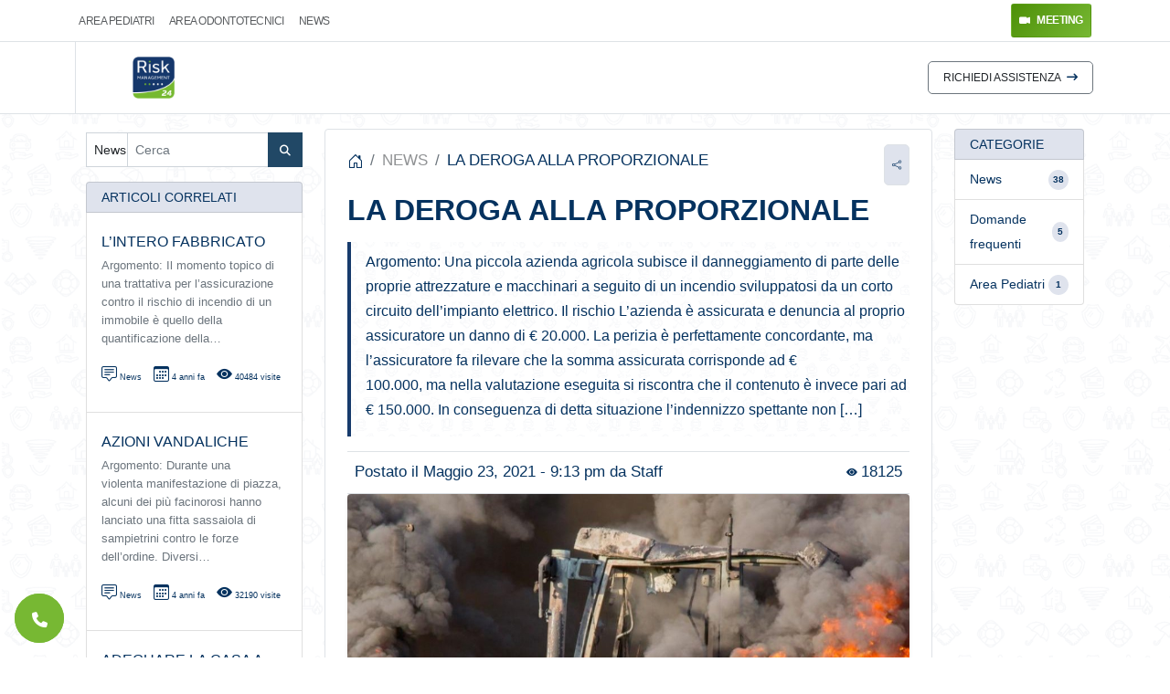

--- FILE ---
content_type: text/html; charset=UTF-8
request_url: https://riskmanagement24.it/la-deroga-alla-proporzionale/
body_size: 28130
content:
<!DOCTYPE html>
<html lang="it-IT">

<head>
	<meta charset="UTF-8">
	<meta name="viewport" content="width=device-width, initial-scale=1, shrink-to-fit=no">
	<link rel="stylesheet" href="https://cdnjs.cloudflare.com/ajax/libs/font-awesome/5.15.4/css/all.min.css" integrity="sha512-1ycn6IcaQQ40/MKBW2W4Rhis/DbILU74C1vSrLJxCq57o941Ym01SwNsOMqvEBFlcgUa6xLiPY/NS5R+E6ztJQ==" crossorigin="anonymous" referrerpolicy="no-referrer" />
	<link rel="stylesheet" href="https://cdn.jsdelivr.net/npm/bootstrap-icons@1.7.1/font/bootstrap-icons.css">
	<link rel="stylesheet" href="https://cdnjs.cloudflare.com/ajax/libs/simple-line-icons/2.5.5/css/simple-line-icons.min.css" integrity="sha512-QKC1UZ/ZHNgFzVKSAhV5v5j73eeL9EEN289eKAEFaAjgAiobVAnVv/AGuPbXsKl1dNoel3kNr6PYnSiTzVVBCw==" crossorigin="anonymous" referrerpolicy="no-referrer" />
	<link rel="stylesheet" href="https://cdnjs.cloudflare.com/ajax/libs/animate.css/4.1.1/animate.min.css" />
	<link href="https://unpkg.com/aos@2.3.1/dist/aos.css" rel="stylesheet">
	<link rel="stylesheet" href="https://riskmanagement24.it/wp-content/themes/riskmanagement24/assets/css/tooltip.css" />
	<link rel="preconnect" href="https://fonts.googleapis.com">
	<link rel="preconnect" href="https://fonts.gstatic.com" crossorigin>
	<link href="https://fonts.googleapis.com/css2?family=Livvic:wght@300;400;700&display=swap" rel="stylesheet">
	<link rel="stylesheet" href="https://riskmanagement24.it/wp-content/themes/riskmanagement24/assets/css/megamenu.css" />

	<script src="https://kit.fontawesome.com/f91a8591e3.js" crossorigin="anonymous"></script>
	<link href="https://fonts.googleapis.com/css2?family=Livvic:wght@300;400;700&display=swap" rel="stylesheet">
	<link rel="stylesheet" href="https://riskmanagement24.it/wp-content/themes/riskmanagement24/style2.css" />
	<script src="//cdnjs.cloudflare.com/ajax/libs/jquery/2.1.3/jquery.min.js"></script>
	<script>
		jQuery(document).on('click', '.mega-dropdown', function(e) {
			e.stopPropagation()
		})
	</script>


	<script>
		$(window).scroll(function() {
			if ($(window).scrollTop() >= 300) {
				$('#sticky').addClass('sticky-top');
			} else {
				$('#sticky').removeClass('sticky-top');
			}
		});
	</script>

	<meta name='robots' content='index, follow, max-image-preview:large, max-snippet:-1, max-video-preview:-1' />

	<!-- This site is optimized with the Yoast SEO plugin v26.8 - https://yoast.com/product/yoast-seo-wordpress/ -->
	<title>LA DEROGA ALLA PROPORZIONALE - RiskManagement24.it ®</title>
	<link rel="canonical" href="https://riskmanagement24.it/la-deroga-alla-proporzionale/" />
	<meta property="og:locale" content="it_IT" />
	<meta property="og:type" content="article" />
	<meta property="og:title" content="LA DEROGA ALLA PROPORZIONALE - RiskManagement24.it ®" />
	<meta property="og:description" content="Argomento: Una piccola azienda agricola subisce il danneggiamento di parte delle proprie attrezzature e macchinari a seguito di un incendio sviluppatosi da un corto circuito dell’impianto elettrico. Il rischio L’azienda&nbsp;è assicurata e&nbsp;denuncia al proprio assicuratore un&nbsp;danno di&nbsp;€ 20.000. La perizia è perfettamente concordante, ma l’assicuratore fa rilevare che la somma assicurata corrisponde ad € 100.000,&nbsp;ma&nbsp;nella&nbsp;valutazione eseguita&nbsp;si&nbsp;riscontra che&nbsp;il contenuto è&nbsp;invece&nbsp;pari&nbsp;ad € 150.000. In conseguenza di&nbsp;detta situazione l’indennizzo spettante non [&hellip;]" />
	<meta property="og:url" content="https://riskmanagement24.it/la-deroga-alla-proporzionale/" />
	<meta property="og:site_name" content="RiskManagement24.it ®" />
	<meta property="article:published_time" content="2021-05-23T20:13:25+00:00" />
	<meta name="author" content="Staff" />
	<meta name="twitter:card" content="summary_large_image" />
	<meta name="twitter:label1" content="Scritto da" />
	<meta name="twitter:data1" content="Staff" />
	<meta name="twitter:label2" content="Tempo di lettura stimato" />
	<meta name="twitter:data2" content="1 minuto" />
	<script type="application/ld+json" class="yoast-schema-graph">{"@context":"https://schema.org","@graph":[{"@type":"Article","@id":"https://riskmanagement24.it/la-deroga-alla-proporzionale/#article","isPartOf":{"@id":"https://riskmanagement24.it/la-deroga-alla-proporzionale/"},"author":{"name":"Staff","@id":"https://riskmanagement24.it/#/schema/person/8fbbc7efc44584291bc5a8de0eee685c"},"headline":"LA DEROGA ALLA PROPORZIONALE","datePublished":"2021-05-23T20:13:25+00:00","mainEntityOfPage":{"@id":"https://riskmanagement24.it/la-deroga-alla-proporzionale/"},"wordCount":168,"image":{"@id":"https://riskmanagement24.it/la-deroga-alla-proporzionale/#primaryimage"},"thumbnailUrl":"https://riskmanagement24.it/wp-content/uploads/2021/05/Foto.jpg","keywords":["DANNEGGIAMENTO ATTREZZATURE","DANNEGGIAMENTO MACCHINARI","DEROGA ALLA PROPORZIONALE","INCENDIO","SOTTOASSICURAZIONE"],"articleSection":["News"],"inLanguage":"it-IT"},{"@type":"WebPage","@id":"https://riskmanagement24.it/la-deroga-alla-proporzionale/","url":"https://riskmanagement24.it/la-deroga-alla-proporzionale/","name":"LA DEROGA ALLA PROPORZIONALE - RiskManagement24.it ®","isPartOf":{"@id":"https://riskmanagement24.it/#website"},"primaryImageOfPage":{"@id":"https://riskmanagement24.it/la-deroga-alla-proporzionale/#primaryimage"},"image":{"@id":"https://riskmanagement24.it/la-deroga-alla-proporzionale/#primaryimage"},"thumbnailUrl":"https://riskmanagement24.it/wp-content/uploads/2021/05/Foto.jpg","datePublished":"2021-05-23T20:13:25+00:00","author":{"@id":"https://riskmanagement24.it/#/schema/person/8fbbc7efc44584291bc5a8de0eee685c"},"breadcrumb":{"@id":"https://riskmanagement24.it/la-deroga-alla-proporzionale/#breadcrumb"},"inLanguage":"it-IT","potentialAction":[{"@type":"ReadAction","target":["https://riskmanagement24.it/la-deroga-alla-proporzionale/"]}]},{"@type":"ImageObject","inLanguage":"it-IT","@id":"https://riskmanagement24.it/la-deroga-alla-proporzionale/#primaryimage","url":"https://riskmanagement24.it/wp-content/uploads/2021/05/Foto.jpg","contentUrl":"https://riskmanagement24.it/wp-content/uploads/2021/05/Foto.jpg","width":1920,"height":486},{"@type":"BreadcrumbList","@id":"https://riskmanagement24.it/la-deroga-alla-proporzionale/#breadcrumb","itemListElement":[{"@type":"ListItem","position":1,"name":"Home","item":"https://riskmanagement24.it/"},{"@type":"ListItem","position":2,"name":"LA DEROGA ALLA PROPORZIONALE"}]},{"@type":"WebSite","@id":"https://riskmanagement24.it/#website","url":"https://riskmanagement24.it/","name":"RiskManagement24.it ®","description":"Assicurazioni su misura online","potentialAction":[{"@type":"SearchAction","target":{"@type":"EntryPoint","urlTemplate":"https://riskmanagement24.it/?s={search_term_string}"},"query-input":{"@type":"PropertyValueSpecification","valueRequired":true,"valueName":"search_term_string"}}],"inLanguage":"it-IT"},{"@type":"Person","@id":"https://riskmanagement24.it/#/schema/person/8fbbc7efc44584291bc5a8de0eee685c","name":"Staff","image":{"@type":"ImageObject","inLanguage":"it-IT","@id":"https://riskmanagement24.it/#/schema/person/image/","url":"https://secure.gravatar.com/avatar/?s=96&d=mm&r=g","contentUrl":"https://secure.gravatar.com/avatar/?s=96&d=mm&r=g","caption":"Staff"},"url":"https://riskmanagement24.it/author/staff/"}]}</script>
	<!-- / Yoast SEO plugin. -->


<link rel="alternate" type="application/rss+xml" title="RiskManagement24.it ® &raquo; Feed" href="https://riskmanagement24.it/feed/" />
<link rel="alternate" type="application/rss+xml" title="RiskManagement24.it ® &raquo; Feed dei commenti" href="https://riskmanagement24.it/comments/feed/" />
<link rel="alternate" title="oEmbed (JSON)" type="application/json+oembed" href="https://riskmanagement24.it/wp-json/oembed/1.0/embed?url=https%3A%2F%2Friskmanagement24.it%2Fla-deroga-alla-proporzionale%2F" />
<link rel="alternate" title="oEmbed (XML)" type="text/xml+oembed" href="https://riskmanagement24.it/wp-json/oembed/1.0/embed?url=https%3A%2F%2Friskmanagement24.it%2Fla-deroga-alla-proporzionale%2F&#038;format=xml" />
<style id='wp-img-auto-sizes-contain-inline-css'>
img:is([sizes=auto i],[sizes^="auto," i]){contain-intrinsic-size:3000px 1500px}
/*# sourceURL=wp-img-auto-sizes-contain-inline-css */
</style>
<style id='wp-emoji-styles-inline-css'>

	img.wp-smiley, img.emoji {
		display: inline !important;
		border: none !important;
		box-shadow: none !important;
		height: 1em !important;
		width: 1em !important;
		margin: 0 0.07em !important;
		vertical-align: -0.1em !important;
		background: none !important;
		padding: 0 !important;
	}
/*# sourceURL=wp-emoji-styles-inline-css */
</style>
<style id='wp-block-library-inline-css'>
:root{--wp-block-synced-color:#7a00df;--wp-block-synced-color--rgb:122,0,223;--wp-bound-block-color:var(--wp-block-synced-color);--wp-editor-canvas-background:#ddd;--wp-admin-theme-color:#007cba;--wp-admin-theme-color--rgb:0,124,186;--wp-admin-theme-color-darker-10:#006ba1;--wp-admin-theme-color-darker-10--rgb:0,107,160.5;--wp-admin-theme-color-darker-20:#005a87;--wp-admin-theme-color-darker-20--rgb:0,90,135;--wp-admin-border-width-focus:2px}@media (min-resolution:192dpi){:root{--wp-admin-border-width-focus:1.5px}}.wp-element-button{cursor:pointer}:root .has-very-light-gray-background-color{background-color:#eee}:root .has-very-dark-gray-background-color{background-color:#313131}:root .has-very-light-gray-color{color:#eee}:root .has-very-dark-gray-color{color:#313131}:root .has-vivid-green-cyan-to-vivid-cyan-blue-gradient-background{background:linear-gradient(135deg,#00d084,#0693e3)}:root .has-purple-crush-gradient-background{background:linear-gradient(135deg,#34e2e4,#4721fb 50%,#ab1dfe)}:root .has-hazy-dawn-gradient-background{background:linear-gradient(135deg,#faaca8,#dad0ec)}:root .has-subdued-olive-gradient-background{background:linear-gradient(135deg,#fafae1,#67a671)}:root .has-atomic-cream-gradient-background{background:linear-gradient(135deg,#fdd79a,#004a59)}:root .has-nightshade-gradient-background{background:linear-gradient(135deg,#330968,#31cdcf)}:root .has-midnight-gradient-background{background:linear-gradient(135deg,#020381,#2874fc)}:root{--wp--preset--font-size--normal:16px;--wp--preset--font-size--huge:42px}.has-regular-font-size{font-size:1em}.has-larger-font-size{font-size:2.625em}.has-normal-font-size{font-size:var(--wp--preset--font-size--normal)}.has-huge-font-size{font-size:var(--wp--preset--font-size--huge)}.has-text-align-center{text-align:center}.has-text-align-left{text-align:left}.has-text-align-right{text-align:right}.has-fit-text{white-space:nowrap!important}#end-resizable-editor-section{display:none}.aligncenter{clear:both}.items-justified-left{justify-content:flex-start}.items-justified-center{justify-content:center}.items-justified-right{justify-content:flex-end}.items-justified-space-between{justify-content:space-between}.screen-reader-text{border:0;clip-path:inset(50%);height:1px;margin:-1px;overflow:hidden;padding:0;position:absolute;width:1px;word-wrap:normal!important}.screen-reader-text:focus{background-color:#ddd;clip-path:none;color:#444;display:block;font-size:1em;height:auto;left:5px;line-height:normal;padding:15px 23px 14px;text-decoration:none;top:5px;width:auto;z-index:100000}html :where(.has-border-color){border-style:solid}html :where([style*=border-top-color]){border-top-style:solid}html :where([style*=border-right-color]){border-right-style:solid}html :where([style*=border-bottom-color]){border-bottom-style:solid}html :where([style*=border-left-color]){border-left-style:solid}html :where([style*=border-width]){border-style:solid}html :where([style*=border-top-width]){border-top-style:solid}html :where([style*=border-right-width]){border-right-style:solid}html :where([style*=border-bottom-width]){border-bottom-style:solid}html :where([style*=border-left-width]){border-left-style:solid}html :where(img[class*=wp-image-]){height:auto;max-width:100%}:where(figure){margin:0 0 1em}html :where(.is-position-sticky){--wp-admin--admin-bar--position-offset:var(--wp-admin--admin-bar--height,0px)}@media screen and (max-width:600px){html :where(.is-position-sticky){--wp-admin--admin-bar--position-offset:0px}}

/*# sourceURL=wp-block-library-inline-css */
</style><style id='global-styles-inline-css'>
:root{--wp--preset--aspect-ratio--square: 1;--wp--preset--aspect-ratio--4-3: 4/3;--wp--preset--aspect-ratio--3-4: 3/4;--wp--preset--aspect-ratio--3-2: 3/2;--wp--preset--aspect-ratio--2-3: 2/3;--wp--preset--aspect-ratio--16-9: 16/9;--wp--preset--aspect-ratio--9-16: 9/16;--wp--preset--color--black: #000000;--wp--preset--color--cyan-bluish-gray: #abb8c3;--wp--preset--color--white: #ffffff;--wp--preset--color--pale-pink: #f78da7;--wp--preset--color--vivid-red: #cf2e2e;--wp--preset--color--luminous-vivid-orange: #ff6900;--wp--preset--color--luminous-vivid-amber: #fcb900;--wp--preset--color--light-green-cyan: #7bdcb5;--wp--preset--color--vivid-green-cyan: #00d084;--wp--preset--color--pale-cyan-blue: #8ed1fc;--wp--preset--color--vivid-cyan-blue: #0693e3;--wp--preset--color--vivid-purple: #9b51e0;--wp--preset--gradient--vivid-cyan-blue-to-vivid-purple: linear-gradient(135deg,rgb(6,147,227) 0%,rgb(155,81,224) 100%);--wp--preset--gradient--light-green-cyan-to-vivid-green-cyan: linear-gradient(135deg,rgb(122,220,180) 0%,rgb(0,208,130) 100%);--wp--preset--gradient--luminous-vivid-amber-to-luminous-vivid-orange: linear-gradient(135deg,rgb(252,185,0) 0%,rgb(255,105,0) 100%);--wp--preset--gradient--luminous-vivid-orange-to-vivid-red: linear-gradient(135deg,rgb(255,105,0) 0%,rgb(207,46,46) 100%);--wp--preset--gradient--very-light-gray-to-cyan-bluish-gray: linear-gradient(135deg,rgb(238,238,238) 0%,rgb(169,184,195) 100%);--wp--preset--gradient--cool-to-warm-spectrum: linear-gradient(135deg,rgb(74,234,220) 0%,rgb(151,120,209) 20%,rgb(207,42,186) 40%,rgb(238,44,130) 60%,rgb(251,105,98) 80%,rgb(254,248,76) 100%);--wp--preset--gradient--blush-light-purple: linear-gradient(135deg,rgb(255,206,236) 0%,rgb(152,150,240) 100%);--wp--preset--gradient--blush-bordeaux: linear-gradient(135deg,rgb(254,205,165) 0%,rgb(254,45,45) 50%,rgb(107,0,62) 100%);--wp--preset--gradient--luminous-dusk: linear-gradient(135deg,rgb(255,203,112) 0%,rgb(199,81,192) 50%,rgb(65,88,208) 100%);--wp--preset--gradient--pale-ocean: linear-gradient(135deg,rgb(255,245,203) 0%,rgb(182,227,212) 50%,rgb(51,167,181) 100%);--wp--preset--gradient--electric-grass: linear-gradient(135deg,rgb(202,248,128) 0%,rgb(113,206,126) 100%);--wp--preset--gradient--midnight: linear-gradient(135deg,rgb(2,3,129) 0%,rgb(40,116,252) 100%);--wp--preset--font-size--small: 13px;--wp--preset--font-size--medium: 20px;--wp--preset--font-size--large: 36px;--wp--preset--font-size--x-large: 42px;--wp--preset--spacing--20: 0.44rem;--wp--preset--spacing--30: 0.67rem;--wp--preset--spacing--40: 1rem;--wp--preset--spacing--50: 1.5rem;--wp--preset--spacing--60: 2.25rem;--wp--preset--spacing--70: 3.38rem;--wp--preset--spacing--80: 5.06rem;--wp--preset--shadow--natural: 6px 6px 9px rgba(0, 0, 0, 0.2);--wp--preset--shadow--deep: 12px 12px 50px rgba(0, 0, 0, 0.4);--wp--preset--shadow--sharp: 6px 6px 0px rgba(0, 0, 0, 0.2);--wp--preset--shadow--outlined: 6px 6px 0px -3px rgb(255, 255, 255), 6px 6px rgb(0, 0, 0);--wp--preset--shadow--crisp: 6px 6px 0px rgb(0, 0, 0);}:where(.is-layout-flex){gap: 0.5em;}:where(.is-layout-grid){gap: 0.5em;}body .is-layout-flex{display: flex;}.is-layout-flex{flex-wrap: wrap;align-items: center;}.is-layout-flex > :is(*, div){margin: 0;}body .is-layout-grid{display: grid;}.is-layout-grid > :is(*, div){margin: 0;}:where(.wp-block-columns.is-layout-flex){gap: 2em;}:where(.wp-block-columns.is-layout-grid){gap: 2em;}:where(.wp-block-post-template.is-layout-flex){gap: 1.25em;}:where(.wp-block-post-template.is-layout-grid){gap: 1.25em;}.has-black-color{color: var(--wp--preset--color--black) !important;}.has-cyan-bluish-gray-color{color: var(--wp--preset--color--cyan-bluish-gray) !important;}.has-white-color{color: var(--wp--preset--color--white) !important;}.has-pale-pink-color{color: var(--wp--preset--color--pale-pink) !important;}.has-vivid-red-color{color: var(--wp--preset--color--vivid-red) !important;}.has-luminous-vivid-orange-color{color: var(--wp--preset--color--luminous-vivid-orange) !important;}.has-luminous-vivid-amber-color{color: var(--wp--preset--color--luminous-vivid-amber) !important;}.has-light-green-cyan-color{color: var(--wp--preset--color--light-green-cyan) !important;}.has-vivid-green-cyan-color{color: var(--wp--preset--color--vivid-green-cyan) !important;}.has-pale-cyan-blue-color{color: var(--wp--preset--color--pale-cyan-blue) !important;}.has-vivid-cyan-blue-color{color: var(--wp--preset--color--vivid-cyan-blue) !important;}.has-vivid-purple-color{color: var(--wp--preset--color--vivid-purple) !important;}.has-black-background-color{background-color: var(--wp--preset--color--black) !important;}.has-cyan-bluish-gray-background-color{background-color: var(--wp--preset--color--cyan-bluish-gray) !important;}.has-white-background-color{background-color: var(--wp--preset--color--white) !important;}.has-pale-pink-background-color{background-color: var(--wp--preset--color--pale-pink) !important;}.has-vivid-red-background-color{background-color: var(--wp--preset--color--vivid-red) !important;}.has-luminous-vivid-orange-background-color{background-color: var(--wp--preset--color--luminous-vivid-orange) !important;}.has-luminous-vivid-amber-background-color{background-color: var(--wp--preset--color--luminous-vivid-amber) !important;}.has-light-green-cyan-background-color{background-color: var(--wp--preset--color--light-green-cyan) !important;}.has-vivid-green-cyan-background-color{background-color: var(--wp--preset--color--vivid-green-cyan) !important;}.has-pale-cyan-blue-background-color{background-color: var(--wp--preset--color--pale-cyan-blue) !important;}.has-vivid-cyan-blue-background-color{background-color: var(--wp--preset--color--vivid-cyan-blue) !important;}.has-vivid-purple-background-color{background-color: var(--wp--preset--color--vivid-purple) !important;}.has-black-border-color{border-color: var(--wp--preset--color--black) !important;}.has-cyan-bluish-gray-border-color{border-color: var(--wp--preset--color--cyan-bluish-gray) !important;}.has-white-border-color{border-color: var(--wp--preset--color--white) !important;}.has-pale-pink-border-color{border-color: var(--wp--preset--color--pale-pink) !important;}.has-vivid-red-border-color{border-color: var(--wp--preset--color--vivid-red) !important;}.has-luminous-vivid-orange-border-color{border-color: var(--wp--preset--color--luminous-vivid-orange) !important;}.has-luminous-vivid-amber-border-color{border-color: var(--wp--preset--color--luminous-vivid-amber) !important;}.has-light-green-cyan-border-color{border-color: var(--wp--preset--color--light-green-cyan) !important;}.has-vivid-green-cyan-border-color{border-color: var(--wp--preset--color--vivid-green-cyan) !important;}.has-pale-cyan-blue-border-color{border-color: var(--wp--preset--color--pale-cyan-blue) !important;}.has-vivid-cyan-blue-border-color{border-color: var(--wp--preset--color--vivid-cyan-blue) !important;}.has-vivid-purple-border-color{border-color: var(--wp--preset--color--vivid-purple) !important;}.has-vivid-cyan-blue-to-vivid-purple-gradient-background{background: var(--wp--preset--gradient--vivid-cyan-blue-to-vivid-purple) !important;}.has-light-green-cyan-to-vivid-green-cyan-gradient-background{background: var(--wp--preset--gradient--light-green-cyan-to-vivid-green-cyan) !important;}.has-luminous-vivid-amber-to-luminous-vivid-orange-gradient-background{background: var(--wp--preset--gradient--luminous-vivid-amber-to-luminous-vivid-orange) !important;}.has-luminous-vivid-orange-to-vivid-red-gradient-background{background: var(--wp--preset--gradient--luminous-vivid-orange-to-vivid-red) !important;}.has-very-light-gray-to-cyan-bluish-gray-gradient-background{background: var(--wp--preset--gradient--very-light-gray-to-cyan-bluish-gray) !important;}.has-cool-to-warm-spectrum-gradient-background{background: var(--wp--preset--gradient--cool-to-warm-spectrum) !important;}.has-blush-light-purple-gradient-background{background: var(--wp--preset--gradient--blush-light-purple) !important;}.has-blush-bordeaux-gradient-background{background: var(--wp--preset--gradient--blush-bordeaux) !important;}.has-luminous-dusk-gradient-background{background: var(--wp--preset--gradient--luminous-dusk) !important;}.has-pale-ocean-gradient-background{background: var(--wp--preset--gradient--pale-ocean) !important;}.has-electric-grass-gradient-background{background: var(--wp--preset--gradient--electric-grass) !important;}.has-midnight-gradient-background{background: var(--wp--preset--gradient--midnight) !important;}.has-small-font-size{font-size: var(--wp--preset--font-size--small) !important;}.has-medium-font-size{font-size: var(--wp--preset--font-size--medium) !important;}.has-large-font-size{font-size: var(--wp--preset--font-size--large) !important;}.has-x-large-font-size{font-size: var(--wp--preset--font-size--x-large) !important;}
/*# sourceURL=global-styles-inline-css */
</style>

<style id='classic-theme-styles-inline-css'>
/*! This file is auto-generated */
.wp-block-button__link{color:#fff;background-color:#32373c;border-radius:9999px;box-shadow:none;text-decoration:none;padding:calc(.667em + 2px) calc(1.333em + 2px);font-size:1.125em}.wp-block-file__button{background:#32373c;color:#fff;text-decoration:none}
/*# sourceURL=/wp-includes/css/classic-themes.min.css */
</style>
<link rel='stylesheet' id='contact-form-7-css' href='https://riskmanagement24.it/wp-content/plugins/contact-form-7/includes/css/styles.css?ver=6.1.4' media='all' />
<link rel='stylesheet' id='style-css' href='https://riskmanagement24.it/wp-content/themes/riskmanagement24/style.css?ver=3.0.3' media='all' />
<link rel='stylesheet' id='main-css' href='https://riskmanagement24.it/wp-content/themes/riskmanagement24/assets/css/main.css?ver=3.0.3' media='all' />
<link rel='stylesheet' id='newsletter-css' href='https://riskmanagement24.it/wp-content/plugins/newsletter/style.css?ver=9.0.8' media='all' />
<link rel='stylesheet' id='cf7cf-style-css' href='https://riskmanagement24.it/wp-content/plugins/cf7-conditional-fields/style.css?ver=2.6.7' media='all' />
<link rel='stylesheet' id='wp-block-paragraph-css' href='https://riskmanagement24.it/wp-includes/blocks/paragraph/style.min.css?ver=6.9' media='all' />
<script src="https://riskmanagement24.it/wp-includes/js/jquery/jquery.min.js?ver=3.7.1" id="jquery-core-js"></script>
<script src="https://riskmanagement24.it/wp-includes/js/jquery/jquery-migrate.min.js?ver=3.4.1" id="jquery-migrate-js"></script>
<link rel="https://api.w.org/" href="https://riskmanagement24.it/wp-json/" /><link rel="alternate" title="JSON" type="application/json" href="https://riskmanagement24.it/wp-json/wp/v2/posts/404" /><link rel="EditURI" type="application/rsd+xml" title="RSD" href="https://riskmanagement24.it/xmlrpc.php?rsd" />
<meta name="generator" content="WordPress 6.9" />
<link rel='shortlink' href='https://riskmanagement24.it/?p=404' />
<meta name="ti-site-data" content="eyJyIjoiMTowITc6MCEzMDowIiwibyI6Imh0dHBzOlwvXC9yaXNrbWFuYWdlbWVudDI0Lml0XC93cC1hZG1pblwvYWRtaW4tYWpheC5waHA/YWN0aW9uPXRpX29ubGluZV91c2Vyc19nb29nbGUmYW1wO3A9JTJGbGEtZGVyb2dhLWFsbGEtcHJvcG9yemlvbmFsZSUyRiZhbXA7X3dwbm9uY2U9NDAyMTlkMGI0NyJ9" /><link rel="icon" href="https://riskmanagement24.it/wp-content/uploads/2023/01/cropped-Logo-RM24-32x32.jpg" sizes="32x32" />
<link rel="icon" href="https://riskmanagement24.it/wp-content/uploads/2023/01/cropped-Logo-RM24-192x192.jpg" sizes="192x192" />
<link rel="apple-touch-icon" href="https://riskmanagement24.it/wp-content/uploads/2023/01/cropped-Logo-RM24-180x180.jpg" />
<meta name="msapplication-TileImage" content="https://riskmanagement24.it/wp-content/uploads/2023/01/cropped-Logo-RM24-270x270.jpg" />
</head>


<body class="wp-singular post-template-default single single-post postid-404 single-format-standard wp-theme-riskmanagement24 min-vh-50">

	
	<a href="#main" class="visually-hidden-focusable">Skip to main content</a>

	<div class="container-fluid mx-0 bg-white py-1 d-print-none">
		<div class="container-fluid container-lg px-2 px-lg-3">
			<div class="row align-items-center">
				<div class="col-8">

					<ul class="list-unstyled m-0 p-0 d-flex justify-content-start text-uppercase letter-spacing-1">
						<li class="me-3"><a class="text-dark text-opacity-75 fs-12" href="/area-pediatri/">Area Pediatri</a></li>
						<li class="me-3"><a class="text-dark text-opacity-75 fs-12" href="/area-odontotecnici/">Area Odontotecnici</a></li>
						<li class=""><a class="text-dark text-opacity-75 fs-12" href="/category/news/">News</a></li>
					</ul>


				</div>
				<div class="col-4">
					<ul class="list-unstyled m-0 p-0 d-flex justify-content-end text-uppercase letter-spacing-1">
						<li class=""><a class="btn btn-sm bg-gradient-dark font-bolder text-white fs-12" href="https://riskmanagement24.my.webex.com/meet/rinaldo.boggiani"><i class="bi bi-camera-video-fill text-white fs-12" style="margin-right:5px;"></i> Meeting</a></li>
					</ul>
				</div>
			</div>
		</div>
	</div>

	<div id="wrapper">
		<header class="d-print-none" id="sticky">
			<nav id="header" class="bg-white border-top border-bottom py-0 ">
				<div class="container-fluid container-lg py-0">

					<div class="row align-items-center g-0 px-0">
						<div class="col-6 col-lg-2 text-center d-flex align-items-center justify-content-start justify-content-xl-center border-start-desktop">
							<a class="navbar-brand text-center p-0" href="https://riskmanagement24.it" title="RiskManagement24.it ®" rel="home">
																	<img class="img-fluid rounded-5 shrink py-3 px-lg-1" src="https://riskmanagement24.it/wp-content/uploads/2022/03/Logo.png" alt="RiskManagement24.it ®" />
															</a>
							<!-- <img draggable="false" class="img-fluid d-inline" style="height:19px;" src="/wp-content/themes/riskmanagement24/assets/img/logo/zurich.png"> -->
						</div>
						<div class="col-6 col-lg-8 text-end">




							<div class="d-none d-xxl-block">
								<ul class="list-unstyled m-0 p-0 d-flex align-items-center justify-content-around text-uppercase" id="menu">

									<li class="dropdown mega-dropdown" id="menu">
										<a href="javascript:" class="text-muted letter-spacing-0 fs-13" data-bs-toggle="dropdown">Per te e la tua<span class="fw-bolder fs-13 letter-spacing-1 mx-1 text-blue border-bottom-yellow-2">famiglia</span></a>
										<ul class="dropdown-menu mega-dropdown-menu mt-4 h-50 border-0 border-0 rounded-0 bg-transparent" id="famiglia">
											<li class="my-0 py-0">
												<div class="container px-4">
													<div class="row align-items-stretch">
														<div class="col-lg-2 bg-warning text-center d-grid align-items-center justify-content-center py-2 rounded-start z-index-999 shadow-end-yellow">
															<img class="img-fluid p-3" src="https://riskmanagement24.it/wp-content/themes/riskmanagement24/assets/img/persona.png">

															<div class="text-blue w-100 text-center fs-13 lh-1 px-3">
																Per la tua casa e <br> la tua <strong class="fs-13">famiglia</strong>
															</div>

															<div class="px-3 my-1">
																<a href="/assicurazioni/persona/" class="btn fs-10 bg-white text-blue w-100 fw-bold stretched-link">Scopri di più <i class="fas fa-chevron-right fs-11 ml-2"></i></a>
															</div>

														</div>
														<div class="col-lg-10 px-4 border border-start-0 rounded-end bg-white">
															<div class="row align-items-stretch g-0">
																																		<div class="col-6 col-lg-3 mb-4 text-center">
																			<a href="https://riskmanagement24.it/assicurazioni/persona/assicurazione-casa-e-famiglia/">
																																									<img style="height:200px;object-fit:cover;object-position:right;" src="https://riskmanagement24.it/wp-content/uploads/2022/04/casa-famiglia.jpeg" class="img-fluid w-100 rounded-20 shadow-sm mask lift" title="Assicurazione Casa e Famiglia" alt="Assicurazione Casa e Famiglia" />
																																							</a>

																			<h2 class="h6 pb-2 mb-0">
																				<a href="https://riskmanagement24.it/assicurazioni/persona/assicurazione-casa-e-famiglia/" class="fs-12 text-blue fw-bold geomanist-bold cool-link">
																																										 Casa e Famiglia																				</a>
																				<i class="fas fa-chevron-right fs-11"></i>
																			</h2>

																		</div>
																																		<div class="col-6 col-lg-3 mb-4 text-center">
																			<a href="https://riskmanagement24.it/assicurazioni/persona/assicurazione-salute-e-infortuni/">
																																									<img style="height:200px;object-fit:cover;object-position:right;" src="https://riskmanagement24.it/wp-content/uploads/2022/04/assicurazione-famiglia-infortuni.jpeg" class="img-fluid w-100 rounded-20 shadow-sm mask lift" title="Assicurazione Salute e Infortuni" alt="Assicurazione Salute e Infortuni" />
																																							</a>

																			<h2 class="h6 pb-2 mb-0">
																				<a href="https://riskmanagement24.it/assicurazioni/persona/assicurazione-salute-e-infortuni/" class="fs-12 text-blue fw-bold geomanist-bold cool-link">
																																										 Salute e Infortuni																				</a>
																				<i class="fas fa-chevron-right fs-11"></i>
																			</h2>

																		</div>
																																		<div class="col-6 col-lg-3 mb-4 text-center">
																			<a href="https://riskmanagement24.it/assicurazioni/persona/assicurazione-protezione-vita/">
																																									<img style="height:200px;object-fit:cover;object-position:right;" src="https://riskmanagement24.it/wp-content/uploads/2022/04/assicurazione-famiglia-vita.jpeg" class="img-fluid w-100 rounded-20 shadow-sm mask lift" title="Assicurazione Protezione vita" alt="Assicurazione Protezione vita" />
																																							</a>

																			<h2 class="h6 pb-2 mb-0">
																				<a href="https://riskmanagement24.it/assicurazioni/persona/assicurazione-protezione-vita/" class="fs-12 text-blue fw-bold geomanist-bold cool-link">
																																										 Protezione vita																				</a>
																				<i class="fas fa-chevron-right fs-11"></i>
																			</h2>

																		</div>
																																		<div class="col-6 col-lg-3 mb-4 text-center">
																			<a href="https://riskmanagement24.it/assicurazioni/persona/assicurazione-risparmio-e-investimento/">
																																									<img style="height:200px;object-fit:cover;object-position:right;" src="https://riskmanagement24.it/wp-content/uploads/2022/04/assicurazione-investimenti.jpeg" class="img-fluid w-100 rounded-20 shadow-sm mask lift" title="Assicurazione Risparmio e Investimento" alt="Assicurazione Risparmio e Investimento" />
																																							</a>

																			<h2 class="h6 pb-2 mb-0">
																				<a href="https://riskmanagement24.it/assicurazioni/persona/assicurazione-risparmio-e-investimento/" class="fs-12 text-blue fw-bold geomanist-bold cool-link">
																																										 Risparmio e Investimento																				</a>
																				<i class="fas fa-chevron-right fs-11"></i>
																			</h2>

																		</div>
																															</div>
														</div>
													</div>
												</div>
											</li>
										</ul>
									</li>


									<li class="dropdown mega-dropdown">
										<a href="javascript:" class="text-muted letter-spacing-1 fs-13" data-bs-toggle="dropdown">Per te e la tua<span class="fw-bolder fs-13 letter-spacing-1 mx-1 text-blue border-bottom-green-2">azienda</span></a>
										<ul class="dropdown-menu mega-dropdown-menu mt-4 h-50 border-0 border-0 rounded-0 bg-transparent" id="azienda">
											<li class="my-0 py-0">
												<div class="container px-4">
													<div class="row align-items-stretch">
														<div class="col-lg-2 bg-green bg-opacity-50 d-grid align-items-center justify-content-center py-2 rounded-start shadow-end-green">
															<img class="img-fluid p-3" src="https://riskmanagement24.it/wp-content/themes/riskmanagement24/assets/img/azienda.png">


															<div class="text-blue fs-13 lh-1 px-3 w-100 text-center">
																Per te e per<br> la tua <strong class="fs-13">azienda</strong>
															</div>

															<div class="px-3 my-1">
																<a href="/assicurazioni/azienda/" class="btn fs-10 bg-white text-blue w-100 fw-bold stretched-link">Scopri di più <i class="fas fa-chevron-right fs-11 ml-2"></i></a>
															</div>

														</div>
														<div class="col-lg-10 px-4 border border-start-0 rounded-end bg-white">
															<div class="row align-items-stretch g-0">
																																		<div class="col-6 col-lg-3 mb-4 text-center">
																			<a href="https://riskmanagement24.it/assicurazioni/azienda/assicurazione-commercianti/">
																																									<img style="height:200px;object-fit:cover;object-position:right;" src="https://riskmanagement24.it/wp-content/uploads/2022/04/assicurazione-commercianti.jpg" class="img-fluid w-100 rounded-20 shadow-sm mask lift" title="Assicurazione Commercianti" alt="Assicurazione Commercianti" />
																																							</a>

																			<h2 class="h6 pb-2 mb-0">
																				<a href="https://riskmanagement24.it/assicurazioni/azienda/assicurazione-commercianti/" class="fs-12 text-blue fw-bold geomanist-bold cool-link">
																																										 Commercianti																				</a>
																				<i class="fas fa-chevron-right fs-11"></i>
																			</h2>

																		</div>
																																		<div class="col-6 col-lg-3 mb-4 text-center">
																			<a href="https://riskmanagement24.it/assicurazioni/azienda/assicurazione-albergatori/">
																																									<img style="height:200px;object-fit:cover;object-position:right;" src="https://riskmanagement24.it/wp-content/uploads/2022/04/Assicurazione-Albergatori.jpg" class="img-fluid w-100 rounded-20 shadow-sm mask lift" title="Assicurazione Albergatori" alt="Assicurazione Albergatori" />
																																							</a>

																			<h2 class="h6 pb-2 mb-0">
																				<a href="https://riskmanagement24.it/assicurazioni/azienda/assicurazione-albergatori/" class="fs-12 text-blue fw-bold geomanist-bold cool-link">
																																										 Albergatori																				</a>
																				<i class="fas fa-chevron-right fs-11"></i>
																			</h2>

																		</div>
																																		<div class="col-6 col-lg-3 mb-4 text-center">
																			<a href="https://riskmanagement24.it/assicurazioni/azienda/assicurazione-aziende-alimentari/">
																																									<img style="height:200px;object-fit:cover;object-position:right;" src="https://riskmanagement24.it/wp-content/uploads/2022/04/Assicurazione-Aziende-Alimentari.jpg" class="img-fluid w-100 rounded-20 shadow-sm mask lift" title="Assicurazione Aziende Alimentari" alt="Assicurazione Aziende Alimentari" />
																																							</a>

																			<h2 class="h6 pb-2 mb-0">
																				<a href="https://riskmanagement24.it/assicurazioni/azienda/assicurazione-aziende-alimentari/" class="fs-12 text-blue fw-bold geomanist-bold cool-link">
																																										 Aziende Alimentari																				</a>
																				<i class="fas fa-chevron-right fs-11"></i>
																			</h2>

																		</div>
																																		<div class="col-6 col-lg-3 mb-4 text-center">
																			<a href="https://riskmanagement24.it/assicurazioni/azienda/assicurazione-aziende-agricole/">
																																									<img style="height:200px;object-fit:cover;object-position:right;" src="https://riskmanagement24.it/wp-content/uploads/2022/04/Assicurazione-Aziende-Agricole.jpg" class="img-fluid w-100 rounded-20 shadow-sm mask lift" title="Assicurazione Aziende Agricole" alt="Assicurazione Aziende Agricole" />
																																							</a>

																			<h2 class="h6 pb-2 mb-0">
																				<a href="https://riskmanagement24.it/assicurazioni/azienda/assicurazione-aziende-agricole/" class="fs-12 text-blue fw-bold geomanist-bold cool-link">
																																										 Aziende Agricole																				</a>
																				<i class="fas fa-chevron-right fs-11"></i>
																			</h2>

																		</div>
																															</div>
														</div>
													</div>
												</div>
											</li>
										</ul>
									</li>


									<li class="dropdown mega-dropdown" id="business">
										<a href="javascript:" class="text-muted letter-spacing-1 fs-13" data-bs-toggle="dropdown">Per te ed il tuo<span class="fw-bolder fs-13 letter-spacing-1 mx-1 text-blue border-bottom-blue-2">business</span></a>
										<ul class="dropdown-menu mega-dropdown-menu mt-4 h-50 border-0 border-0 rounded-0 bg-transparent" id="business">
											<li class="my-0 py-0">
												<div class="container px-4">
													<div class="row align-items-stretch">
														<div class="col-lg-2 bg-ultra-dark-blue bg-opacity-50 d-grid align-items-center justify-content-center py-2 rounded-start shadow-end-blue">
															<img class="img-fluid p-3" src="https://riskmanagement24.it/wp-content/themes/riskmanagement24/assets/img/professionista.png">

															<div class="text-white fs-13 lh-1 px-3 w-100 text-center">
																Per te e per<br> il tuo <strong class="fs-13 text-white">business</strong>
															</div>

															<div class="px-3 my-1">
																<a href="/assicurazioni/professionista/" class="btn fs-10 bg-white text-blue w-100 fw-bold stretched-link">Scopri di più <i class="fas fa-chevron-right fs-11 ml-2"></i></a>
															</div>

														</div>
														<div class="col-lg-10 px-4 border border-start-0 rounded-end bg-white">
															<div class="row align-items-stretch g-0">
																																		<div class="col-6 col-lg-4 mb-4 text-center">
																			<a href="https://riskmanagement24.it/assicurazioni/professionista/assicurazione-professioni-sanitarie/">
																																									<img style="height:200px;object-fit:cover;object-position:right;" src="https://riskmanagement24.it/wp-content/uploads/2022/04/Assicurazione-Professione-Sanitarie.jpeg" class="img-fluid w-100 rounded-20 shadow-sm mask lift" title="Assicurazione Professioni Sanitarie" alt="Assicurazione Professioni Sanitarie" />
																																							</a>

																			<h2 class="h6 pb-2 mb-0">
																				<a href="https://riskmanagement24.it/assicurazioni/professionista/assicurazione-professioni-sanitarie/" class="fs-12 text-blue fw-bold geomanist-bold cool-link">
																																										 Professioni Sanitarie																				</a>
																				<i class="fas fa-chevron-right fs-11"></i>
																			</h2>

																		</div>
																																		<div class="col-6 col-lg-4 mb-4 text-center">
																			<a href="https://riskmanagement24.it/assicurazioni/professionista/assicurazione-professioni-amministrative-e-legali/">
																																									<img style="height:200px;object-fit:cover;object-position:right;" src="https://riskmanagement24.it/wp-content/uploads/2022/04/Assicurazione-Amministrative-e-Legali.jpg" class="img-fluid w-100 rounded-20 shadow-sm mask lift" title="Assicurazione Professioni Amministrative e Legali" alt="Assicurazione Professioni Amministrative e Legali" />
																																							</a>

																			<h2 class="h6 pb-2 mb-0">
																				<a href="https://riskmanagement24.it/assicurazioni/professionista/assicurazione-professioni-amministrative-e-legali/" class="fs-12 text-blue fw-bold geomanist-bold cool-link">
																																										 Professioni Amministrative e Legali																				</a>
																				<i class="fas fa-chevron-right fs-11"></i>
																			</h2>

																		</div>
																																		<div class="col-6 col-lg-4 mb-4 text-center">
																			<a href="https://riskmanagement24.it/assicurazioni/professionista/assicurazione-tutela-legale/">
																																									<img style="height:200px;object-fit:cover;object-position:right;" src="https://riskmanagement24.it/wp-content/uploads/2022/04/Assicurazione-Tutela-Legale.jpg" class="img-fluid w-100 rounded-20 shadow-sm mask lift" title="Assicurazione Tutela Legale" alt="Assicurazione Tutela Legale" />
																																							</a>

																			<h2 class="h6 pb-2 mb-0">
																				<a href="https://riskmanagement24.it/assicurazioni/professionista/assicurazione-tutela-legale/" class="fs-12 text-blue fw-bold geomanist-bold cool-link">
																																										 Tutela Legale																				</a>
																				<i class="fas fa-chevron-right fs-11"></i>
																			</h2>

																		</div>
																															</div>
														</div>
													</div>
												</div>
											</li>
										</ul>
									</li>

									<li class="grow" id="contatti">
										<a class="text-muted letter-spacing-1 fs-13" href="/contatti/">Contatti</a>
									</li>


								</ul>
							</div>



							<a class="navbar-toggler border-0 d-xl-none" role="button" data-bs-toggle="collapse" data-bs-target="#navbar" aria-controls="navbar" aria-expanded="false" aria-label="Menu">
								<i class="bi bi-list text-dark fs-27"></i>
							</a>

						</div>


						<div id="navbar" class="collapse navbar-collapse d-xl-none">


							<ul id="menu-menu-principale" class="navbar-nav ms-auto px-3 pb-4 pb-md-0 text-uppercase"><li itemscope="itemscope" itemtype="https://www.schema.org/SiteNavigationElement" id="menu-item-27" class="menu-item menu-item-type-post_type menu-item-object-page menu-item-home nav-item menu-item-27"><a title="Home" href="https://riskmanagement24.it/" class="nav-link">Home</a></li>
<li itemscope="itemscope" itemtype="https://www.schema.org/SiteNavigationElement" id="menu-item-29" class="menu-item menu-item-type-post_type menu-item-object-page nav-item menu-item-29"><a title="Chi Siamo" href="https://riskmanagement24.it/chi-siamo/" class="nav-link">Chi Siamo</a></li>
<li itemscope="itemscope" itemtype="https://www.schema.org/SiteNavigationElement" id="menu-item-28" class="menu-item menu-item-type-post_type menu-item-object-page nav-item menu-item-28"><a title="Assicurazioni" href="https://riskmanagement24.it/assicurazioni/" class="nav-link">Assicurazioni</a></li>
<li itemscope="itemscope" itemtype="https://www.schema.org/SiteNavigationElement" id="menu-item-31" class="menu-item menu-item-type-post_type menu-item-object-page nav-item menu-item-31"><a title="FAQ" href="https://riskmanagement24.it/faq/" class="nav-link">FAQ</a></li>
<li itemscope="itemscope" itemtype="https://www.schema.org/SiteNavigationElement" id="menu-item-622" class="menu-item menu-item-type-taxonomy menu-item-object-category current-post-ancestor current-menu-parent current-post-parent nav-item menu-item-622"><a aria-current="page" title="News" href="https://riskmanagement24.it/category/news/" class="nav-link">News</a></li>
<li itemscope="itemscope" itemtype="https://www.schema.org/SiteNavigationElement" id="menu-item-30" class="menu-item menu-item-type-post_type menu-item-object-page nav-item menu-item-30"><a title="Contatti" href="https://riskmanagement24.it/contatti/" class="nav-link">Contatti</a></li>
</ul>						</div><!-- /.navbar-collapse -->


						<div class="col-lg-2">




							<div class="text-uppercase text-center d-none d-lg-block">
								<a href="/contatti/" class="btn btn-outline-blue bg-green2 bg-gradient border border-secondary border-green2 fw-normal rounded-5 text-white-hover shrink px-3 py-2 fs-12">Richiedi Assistenza <i class="fas fa-long-arrow-right fs-12 ms-1"></i></a>
							</div>

						</div>
					</div>


				</div><!-- /.container -->
			</nav><!-- /#header -->
		</header>

		<main id="main" class="container-fluid bg-grey my-0 px-0" ><link rel="stylesheet" href="https://unpkg.com/swiper/swiper-bundle.min.css" />
<div class="container-fluid bg-ultra-dark-blue py-2 d-none">
	<div class="container-fluid container-xl">
		<div class="row">
			<div class="col-12 px-0">
				<div class="text-uppercase text-white text-opacity-25 lh-sm text-truncate">
				<p id="breadcrumbs" class="fs-10 pb-0 mb-0"><span><span><a href="https://riskmanagement24.it/"><i class="icon-home fs-11"></i><span class="sr-only">Home</span></a></span> <i class="fas fa-angle-right fs-11"></i> <span class="breadcrumb_last" aria-current="page">LA DEROGA ALLA PROPORZIONALE</span></span></p>				</div>
			</div>
		</div>
	</div>
</div>


<main role="main" class="container py-lg-3 px-3">

	<div class="row mb-3 d-lg-none">
		<div class="col-12">
			<div class="swiper mySwiper align-items-center bg-white rounded-3 border border mt-4 mx-1">
<div class="swiper-wrapper align-items-center">	
<!--- BLOG #1 ---->	
 <div class="swiper-slide d-flex align-items-center py-2 px-2">
	 <span class="small ms-1">
		 <a rel="category" href="/assicurazioni/" class="bg-green rounded px-2 py-1 fs-9 text-white text-uppercase r24-bold shadow-sm"><i class="fas fa-fire"></i> HOT</a>
	</span>	  
	 <a title="Pediatri test" rel="bookmark" href="https://riskmanagement24.it/pediatri-test/" class="fs-12 text-dark-blue fw-bold ps-2 text-truncate mt-1">
		 <span class="visually-hidden">Pediatri test</span>
	 	 </a>
</div>	 
 <div class="swiper-slide d-flex align-items-center py-2 px-2">
	 <span class="small ms-1">
		 <a rel="category" href="/assicurazioni/" class="bg-green rounded px-2 py-1 fs-9 text-white text-uppercase r24-bold shadow-sm"><i class="fas fa-fire"></i> HOT</a>
	</span>	  
	 <a title="Assicurazione Protezione vita" rel="bookmark" href="https://riskmanagement24.it/assicurazioni/persona/assicurazione-protezione-vita/" class="fs-12 text-dark-blue fw-bold ps-2 text-truncate mt-1">
		 <span class="visually-hidden">Assicurazione Protezione vita</span>
	  Protezione vita	 </a>
</div>	 
 <div class="swiper-slide d-flex align-items-center py-2 px-2">
	 <span class="small ms-1">
		 <a rel="category" href="/assicurazioni/" class="bg-green rounded px-2 py-1 fs-9 text-white text-uppercase r24-bold shadow-sm"><i class="fas fa-fire"></i> HOT</a>
	</span>	  
	 <a title="Newsletter" rel="bookmark" href="https://riskmanagement24.it/newsletter/" class="fs-12 text-dark-blue fw-bold ps-2 text-truncate mt-1">
		 <span class="visually-hidden">Newsletter</span>
	 	 </a>
</div>	 
	
</div>	
<div class="swiper-button-prev px-2 me-4 sr-only" id="swiperCorsi"></div>	
<div class="swiper-button-next px-3 border border-secondary fw-bold" id="swiperCorsi"></div>		
</div>		</div>
	</div>

	<div class="row g-3 g-lg-5 px-2">

		<aside class="col-lg-3 order-last order-lg-first" role="complementary">
			<div class="pt-1 pb-3">
				<form class="search-form" role="search" method="get" action="https://riskmanagement24.it/">
	<div class="input-group">
  <select class="form-select form-select-sm bg-grey bg-stripes pe-0 rounded-0" name="cat" id="inputGroupSelect01" placeholder="Categoria">
    <option class="d-none">News</option>
	      <option value="News">News</option>
        <option value="Domande frequenti">Domande frequenti</option>
        <option value="Area Pediatri">Area Pediatri</option>
      </select>
		<input type="text" name="s" class="form-control form-control-sm w-50" required placeholder="Cerca" />
		<button type="submit" class="btn bg-blue rounded-0 text-white"><i class="fa fa-search fs-12 text-white"></i></button>
	</div><!-- /.input-group -->
</form>
			</div>
			<div class="bg-white" id="sticky">
				<div class="list-group">

	<div class="list-group-item bg-azure py-2" aria-current="true">
    <div class="d-flex w-100 justify-content-between align-items-center">
      <h6 class="pb-0 mb-0 fs-14 r24-bold text-uppercase pe-5">Articoli correlati</h6>
	  <span class="badge bg-light-blue py-1 px-1 circle"></span>
    </div>
  </div>

	  <a rel="bookmark" title="L’INTERO FABBRICATO" href="https://riskmanagement24.it/lintero-fabbricato/" class="list-group-item text-blue list-group-item-action py-3 py-lg-4 flush" id="post-556">
    <div class="d-flex w-100 justify-content-between align-items-center">
      <h6 class="pb-0 fs-16 r24-bold mb-1 pe-3 lh-1">L’INTERO FABBRICATO</h6>
    </div>

	  <div class="text-muted fs-13 mt-2 mt-lg-1 mb-3" style="line-height:20px">Argomento: Il momento topico di una trattativa per l’assicurazione contro il&nbsp;rischio di incendio di un immobile&nbsp;è quello della quantificazione della&hellip;</div>

	  <div class="text-muted mt-1 mt-lg-1">

		  		  <span onclick="javascript:location.href='https://riskmanagement24.it/category/news/'" class="fs-9 mr-2 me-2"><i class="bi-chat-square-text"></i> News</span>
		  <span class="fs-9 me-2"><i class="bi bi-calendar3"></i> 4 anni fa</span>
		  <span class="fs-9"><i class="bi bi-eye-fill"></i> 40484 visite</span>
	  </div>

  </a>
	  <a rel="bookmark" title="AZIONI VANDALICHE" href="https://riskmanagement24.it/azioni-vandaliche/" class="list-group-item text-blue list-group-item-action py-3 py-lg-4 flush" id="post-552">
    <div class="d-flex w-100 justify-content-between align-items-center">
      <h6 class="pb-0 fs-16 r24-bold mb-1 pe-3 lh-1">AZIONI VANDALICHE</h6>
    </div>

	  <div class="text-muted fs-13 mt-2 mt-lg-1 mb-3" style="line-height:20px">Argomento: Durante una violenta&nbsp;manifestazione di piazza, alcuni dei più facinorosi hanno lanciato una fitta&nbsp;sassaiola di sampietrini&nbsp;contro le forze dell’ordine. Diversi&hellip;</div>

	  <div class="text-muted mt-1 mt-lg-1">

		  		  <span onclick="javascript:location.href='https://riskmanagement24.it/category/news/'" class="fs-9 mr-2 me-2"><i class="bi-chat-square-text"></i> News</span>
		  <span class="fs-9 me-2"><i class="bi bi-calendar3"></i> 4 anni fa</span>
		  <span class="fs-9"><i class="bi bi-eye-fill"></i> 32190 visite</span>
	  </div>

  </a>
	  <a rel="bookmark" title="ADEGUARE LA CASA A UN INFORTUNIO GRAVE" href="https://riskmanagement24.it/adeguare-la-casa-a-un-infortunio-grave/" class="list-group-item text-blue list-group-item-action py-3 py-lg-4 flush" id="post-549">
    <div class="d-flex w-100 justify-content-between align-items-center">
      <h6 class="pb-0 fs-16 r24-bold mb-1 pe-3 lh-1">ADEGUARE LA CASA A UN INFORTUNIO GRAVE</h6>
    </div>

	  <div class="text-muted fs-13 mt-2 mt-lg-1 mb-3" style="line-height:20px">Il caso e Zurich Fortuna 2.0 La premessa Il signor Di Bernardo è stato costretto sulla sedia a rotelle da&hellip;</div>

	  <div class="text-muted mt-1 mt-lg-1">

		  		  <span onclick="javascript:location.href='https://riskmanagement24.it/category/news/'" class="fs-9 mr-2 me-2"><i class="bi-chat-square-text"></i> News</span>
		  <span class="fs-9 me-2"><i class="bi bi-calendar3"></i> 4 anni fa</span>
		  <span class="fs-9"><i class="bi bi-eye-fill"></i> 32625 visite</span>
	  </div>

  </a>
	  <a rel="bookmark" title="VEICOLI IN ALBERGO" href="https://riskmanagement24.it/veicoli-in-albergo/" class="list-group-item text-blue list-group-item-action py-3 py-lg-4 flush" id="post-545">
    <div class="d-flex w-100 justify-content-between align-items-center">
      <h6 class="pb-0 fs-16 r24-bold mb-1 pe-3 lh-1">VEICOLI IN ALBERGO</h6>
    </div>

	  <div class="text-muted fs-13 mt-2 mt-lg-1 mb-3" style="line-height:20px">Argomento: Una coppia di turisti, al momento della loro partenza&nbsp;dall’albergo riscontrano il&nbsp;danneggiamento di una fiancata del veicolo&nbsp;parcheggiato nella rimessa dell’albergo&nbsp;stesso,&hellip;</div>

	  <div class="text-muted mt-1 mt-lg-1">

		  		  <span onclick="javascript:location.href='https://riskmanagement24.it/category/news/'" class="fs-9 mr-2 me-2"><i class="bi-chat-square-text"></i> News</span>
		  <span class="fs-9 me-2"><i class="bi bi-calendar3"></i> 4 anni fa</span>
		  <span class="fs-9"><i class="bi bi-eye-fill"></i> 31929 visite</span>
	  </div>

  </a>
	</div>
			</div>
		</aside>
		<article class="col-lg-7 bg-white border rounded py-2 px-4 post-404 post type-post status-publish format-standard has-post-thumbnail hentry category-news tag-danneggiamento-attrezzature tag-danneggiamento-macchinari tag-deroga-alla-proporzionale tag-incendio tag-sottoassicurazione" id="post-404">


			<header class="entry-header">



		<div class="d-flex justify-content-between align-items-center">

<nav aria-label="breadcrumb" class="m-0 p-0">
  <ol class="breadcrumb text-uppercase fs-8 m-0 p-0">
    <li class="breadcrumb-item"><a class="text-dark text-opacity-100 r24-bold" rel="home" href="/"><span class="visually-hidden">Home</span><i class="bi bi-house-door align-middle"></i></a></li>
	<li class="breadcrumb-item"><a class="text-dark text-opacity-50 r24-bold" rel="category" href="https://riskmanagement24.it/category/news/">News</a></li>
    <li class="breadcrumb-item text-truncate" aria-current="page"><a class="text-blue r24-bold" rel="bookmark" href="https://riskmanagement24.it/la-deroga-alla-proporzionale/">LA DEROGA ALLA PROPORZIONALE</a></li>
  </ol>
</nav>


			<div class="dropstart mt-2">
				<a class="badge bg-azure border py-2 px-2 rounded-5 text-blue" href="#" role="button" id="dropdownMenuLink" data-bs-toggle="dropdown" aria-expanded="false">
					<i class="bi bi-share fs-10"></i>
				</a>

  <ul id="share" class="dropdown-menu py-0 bg-white border me-1 animate__animated animate__fadeIn animate__faster" aria-labelledby="dropdownMenuLink">
    <li class="m-0 border-bottom">
		<a target="_blank" rel="nofollow noopener" href="https://www.facebook.com/sharer/sharer.php?u=https://riskmanagement24.it/la-deroga-alla-proporzionale/%2F&t=LA DEROGA ALLA PROPORZIONALE" class="dropdown-item text-muted fs-12 py-2" role="button">
			<i class="fab fa-facebook-square text-muted small me-1"></i> Facebook
		</a>
	</li>
	<li class="m-0 border-bottom">
		<a target="_blank" rel="nofollow noopener" href="https://api.whatsapp.com/send?phone=?&text=LA DEROGA ALLA PROPORZIONALE%20su%20https://riskmanagement24.it/la-deroga-alla-proporzionale/" class="dropdown-item text-muted fs-12 py-2" role="button">
			<i class="fab fa-whatsapp text-muted small me-1"></i> WhatsApp
		</a>
	</li>
	<li class="m-0 border-bottom">
		<a rel="nofollow noopener" href="mailto:?subject=LA DEROGA ALLA PROPORZIONALE&body=https://riskmanagement24.it/la-deroga-alla-proporzionale/" class="dropdown-item text-muted fs-12 py-2" role="button">
			<i class="far fa-envelope text-muted small me-1"></i> Email
		</a>
	</li>
	<li class="m-0">
		<a target="_blank" rel="nofollow noopener" href="https://telegram.me/share/url?url=https://riskmanagement24.it/la-deroga-alla-proporzionale/&text=LA DEROGA ALLA PROPORZIONALE" class="dropdown-item text-muted fs-12 py-2" role="button">
			<i class="fab fa-telegram-plane small me-1"></i> Telegram
		</a>
	</li>
  </ul>
</div>

		</div>

		<h1 itemprop="headline" class="h2 entry-title text-blue pt-2">LA DEROGA ALLA PROPORZIONALE</h1>
		
		<div class="border-left-blue bg-grey ps-3 text-blue text-opacity-75 fs-16 p-0 m-0 my-3 pt-2 pb-3" itemprop="description">Argomento: Una piccola azienda agricola subisce il danneggiamento di parte delle proprie attrezzature e macchinari a seguito di un incendio sviluppatosi da un corto circuito dell’impianto elettrico. Il rischio L’azienda&nbsp;è assicurata e&nbsp;denuncia al proprio assicuratore un&nbsp;danno di&nbsp;€ 20.000. La perizia è perfettamente concordante, ma l’assicuratore fa rilevare che la somma assicurata corrisponde ad € 100.000,&nbsp;ma&nbsp;nella&nbsp;valutazione eseguita&nbsp;si&nbsp;riscontra che&nbsp;il contenuto è&nbsp;invece&nbsp;pari&nbsp;ad € 150.000. In conseguenza di&nbsp;detta situazione l’indennizzo spettante non [&hellip;]</div>

			<div class="entry-meta text-muted border-top border-bottom fs-12 py-2 px-2">
				<span class="sep">Postato il </span><a class="pe-none text-reset" href="https://riskmanagement24.it/la-deroga-alla-proporzionale/" title="Maggio 23, 2021 - 9:13 pm" rel="bookmark"><time class="entry-date" datetime="2021-05-23T21:13:25+00:00">Maggio 23, 2021 - 9:13 pm</time></a><span class="by-author"> <span class="sep"> da </span> <span class="author-meta vcard"><a class="url fn n pe-none text-reset" href="https://riskmanagement24.it/author/staff/" title="View all posts by Staff" rel="author">Staff</a></span></span>				<span class="float-end" tooltip="Visualizzazioni" flow="left" role="button">
					<i class="bi bi-eye-fill fs-12 align-middle me-1"></i>18125				</span>
			</div><!-- /.entry-meta -->
			</header><!-- /.entry-header -->

					<img style="height:300px;object-fit:cover;" src="https://riskmanagement24.it/wp-content/uploads/2021/05/Foto.jpg" class="img-fluid w-100 rounded shadow-sm mb-3" title="LA DEROGA ALLA PROPORZIONALE" alt="LA DEROGA ALLA PROPORZIONALE" />
				
				<div class="entry-content fs-16 text-blue" itemprop="text">

		
<p class="has-medium-font-size"><strong>Argomento</strong>:</p>



<p>Una piccola <strong>azienda agricola</strong> subisce il <strong>danneggiamento</strong> di parte delle proprie <strong>attrezzature e macchinari</strong> a seguito di un<strong> incendio</strong> sviluppatosi da un corto circuito dell’impianto elettrico.</p>



<p class="has-medium-font-size"><strong>Il rischio</strong></p>



<p>L’azienda&nbsp;è assicurata e&nbsp;<strong>denuncia al proprio assicuratore un&nbsp;danno di&nbsp;€ 20.000</strong>. La perizia è perfettamente concordante, ma l’<strong>assicuratore fa rilevare che la somma assicurata corrisponde ad € 100.000</strong>,<strong>&nbsp;ma</strong>&nbsp;nella&nbsp;<strong>valutazione eseguita</strong>&nbsp;si&nbsp;riscontra che&nbsp;il contenuto è&nbsp;invece&nbsp;<strong>pari&nbsp;ad € 150.000</strong>.</p>



<p>In conseguenza di&nbsp;detta situazione l’<strong>indennizzo spettante non viene riconosciuto&nbsp;in € 20.000 ma&nbsp;in € 13.330</strong>.</p>



<p class="has-text-align-center has-medium-font-size"><strong>Zurich Azienda&nbsp;Agricola</strong></p>



<p>Aiuta&nbsp;in questi&nbsp;casi&nbsp;l’assicurato la&nbsp;<strong>garanzia deroga alla proporzionale</strong>&nbsp;che è sempre presente nella polizza&nbsp;<strong>Zurich Azienda&nbsp;Agricola</strong>.</p>



<p>Essa prevede che viene&nbsp;<strong>tollerato</strong>&nbsp;un caso di&nbsp;<strong>sottoassicurazione fino</strong>&nbsp;alla concorrenza del&nbsp;<strong>10%</strong>:</p>



<p><em>Quale sarà&nbsp;in questo caso l’indennizzo?</em></p>



<p>100.000 + 10% = 110.000</p>



<p>(110.000 x 20.000): 150.000 = € 14.660</p>



<p><em>Come premesso si&nbsp;tratta di&nbsp;un aiuto</em></p>


	</div><!-- /.entry-content -->

			<div class="">
	<div class="container mb-4 px-lg-3">
		<div class="row">
			<div class="col-12 bg-azure rounded-3 border pt-4 pb-3 px-3 px-lg-5">
				<h6 class="h5 pt-1 pb-3 mb-0 text-blue text-center">
					Domande? Ti ricontattiamo noi!
				</h6>
				
<div class="wpcf7 no-js" id="wpcf7-f632-p404-o1" lang="it-IT" dir="ltr" data-wpcf7-id="632">
<div class="screen-reader-response"><p role="status" aria-live="polite" aria-atomic="true"></p> <ul></ul></div>
<form action="/la-deroga-alla-proporzionale/#wpcf7-f632-p404-o1" method="post" class="wpcf7-form init needs-validation px-3" aria-label="Modulo di contatto" novalidate="novalidate" data-status="init">
<fieldset class="hidden-fields-container"><input type="hidden" name="_wpcf7" value="632" /><input type="hidden" name="_wpcf7_version" value="6.1.4" /><input type="hidden" name="_wpcf7_locale" value="it_IT" /><input type="hidden" name="_wpcf7_unit_tag" value="wpcf7-f632-p404-o1" /><input type="hidden" name="_wpcf7_container_post" value="404" /><input type="hidden" name="_wpcf7_posted_data_hash" value="" /><input type="hidden" name="_wpcf7cf_hidden_group_fields" value="[]" /><input type="hidden" name="_wpcf7cf_hidden_groups" value="[]" /><input type="hidden" name="_wpcf7cf_visible_groups" value="[]" /><input type="hidden" name="_wpcf7cf_repeaters" value="[]" /><input type="hidden" name="_wpcf7cf_steps" value="{}" /><input type="hidden" name="_wpcf7cf_options" value="{&quot;form_id&quot;:632,&quot;conditions&quot;:[],&quot;settings&quot;:{&quot;animation&quot;:&quot;yes&quot;,&quot;animation_intime&quot;:200,&quot;animation_outtime&quot;:200,&quot;conditions_ui&quot;:&quot;normal&quot;,&quot;notice_dismissed&quot;:false,&quot;notice_dismissed_rollback-cf7-6.1.1&quot;:true}}" />
</fieldset>
<div class="row g-3">
	<div class="col-sm-6">
		<p><span class="wpcf7-form-control-wrap" data-name="nome"><input size="40" maxlength="400" class="wpcf7-form-control wpcf7-text wpcf7-validates-as-required form-control form-control-sm px-3 py-3 border-0" aria-required="true" aria-invalid="false" placeholder="Nome e Cognome" value="" type="text" name="nome" /></span>
		</p>
	</div>
	<div class="col-sm-6">
		<p><span class="wpcf7-form-control-wrap" data-name="tel"><input size="40" maxlength="400" class="wpcf7-form-control wpcf7-tel wpcf7-validates-as-required wpcf7-text wpcf7-validates-as-tel form-control form-control-sm px-3 py-3 border-0" aria-required="true" aria-invalid="false" placeholder="N° Telefono" value="" type="tel" name="tel" /></span>
		</p>
	</div>
	<div class="col-sm-6">
		<p><span class="wpcf7-form-control-wrap" data-name="email"><input size="40" maxlength="400" class="wpcf7-form-control wpcf7-email wpcf7-validates-as-required wpcf7-text wpcf7-validates-as-email form-control form-control-sm px-3 py-3 border-0" aria-required="true" aria-invalid="false" placeholder="Indirizzo Email" value="" type="email" name="email" /></span>
		</p>
	</div>
	<div class="col-sm-6">
		<p><span class="wpcf7-form-control-wrap" data-name="oggetto"><input size="40" maxlength="400" class="wpcf7-form-control wpcf7-text wpcf7-validates-as-required form-control form-control-sm px-3 py-3 border-0" aria-required="true" aria-invalid="false" placeholder="Oggetto" value="" type="text" name="oggetto" /></span>
		</p>
	</div>
	<div class="form-check form-switch fs-14">
		<p><span class="wpcf7-form-control-wrap" data-name="acceptance-38"><span class="wpcf7-form-control wpcf7-acceptance"><span class="wpcf7-list-item"><label><input type="checkbox" name="acceptance-38" value="1" class="form-check-input" aria-invalid="false" /><span class="wpcf7-list-item-label">Accetto <a href="javascript:" class="text-reset text-decoration-underline" data-bs-toggle="modal" data-bs-target="#modalPrivacy">termini e condizioni</a></span></label></span></span></span>
		</p>
	</div>
	<div class="col-sm-12">
		<p><input class="wpcf7-form-control wpcf7-submit has-spinner btn bg-green border-green px-3 py-3 text-white fw-bold w-100" type="submit" value="Invia Richiesta" />
		</p>
	</div>
</div><div class="wpcf7-response-output" aria-hidden="true"></div>
</form>
</div>
			</div>
		</div>
</div>
	</div>


	<footer class="entry-meta text-muted py-3 px-2 px-xl-5 border-top border-bottom">

		<div class="px-xl-5">
			<ul class="nav-fill nav-pills list-unstyled m-0 p-0 d-flex justify-content-center justify-content-lg-between d-print-none mb-2 mb-lg-0 fs-14 px-xl-5">
			<li class="nav-item border-0 bg-facebook rounded-start px-1 py-lg-1" tooltip="Facebook">
				<a target="_blank" rel="nofollow noopener" href="https://www.facebook.com/sharer/sharer.php?u=https://riskmanagement24.it/la-deroga-alla-proporzionale/%2F&t=LA DEROGA ALLA PROPORZIONALE" class="nav-link text-white px-2" role="button">
					<i class="fab fa-facebook-square"></i>
				</a>
			</li>
			<li class="nav-item border-0 bg-messenger px-1 py-lg-1" tooltip="Messenger">
				<a target="_blank" rel="nofollow noopener" href="https://www.facebook.com/dialog/send?link=https://riskmanagement24.it/la-deroga-alla-proporzionale/" class="nav-link text-white px-2" role="button">
					<i class="fab fa-facebook-messenger"></i>
				</a>
			</li>
			<li class="nav-item border-0 bg-whatsapp px-1 py-lg-1" tooltip="WhatsApp">
				<a target="_blank" rel="nofollow noopener" href="https://api.whatsapp.com/send?phone=?&text=LA DEROGA ALLA PROPORZIONALE%20su%20https://riskmanagement24.it/la-deroga-alla-proporzionale/" class="nav-link text-white px-2" role="button">
					<i class="fab fa-whatsapp"></i>
				</a>
			</li>
			<li class="nav-item border-0 bg-twitter px-1 py-lg-1" tooltip="Tweet">
				<a rel="nofollow noopener" href="https://twitter.com/intent/tweet?text=LA DEROGA ALLA PROPORZIONALE&url=https://riskmanagement24.it/la-deroga-alla-proporzionale/" class="nav-link text-white px-2" role="button">
					<i class="fab fa-twitter"></i>
				</a>
			</li>
			<li class="nav-item border-0 bg-telegram px-1 py-lg-1" tooltip="Telegram">
				<a target="_blank" rel="nofollow noopener" href="https://telegram.me/share/url?url=https://riskmanagement24.it/la-deroga-alla-proporzionale/&text=LA DEROGA ALLA PROPORZIONALE" class="nav-link text-white px-2" role="button">
					<i class="fab fa-telegram"></i>
				</a>
			</li>
			<li class="nav-item border-0 bg-email rounded-end px-1 py-lg-1" tooltip="Email">
				<a rel="nofollow noopener" href="mailto:?subject=LA DEROGA ALLA PROPORZIONALE&body=https://riskmanagement24.it/la-deroga-alla-proporzionale/" class="nav-link text-white px-2" role="button">
					<i class="far fa-envelope"></i>
				</a>
			</li>
		</ul>
		</div>

	</footer><!-- /.entry-meta -->


			<ul class="nav nav-pills nav-fill d-flex justify-content-start text-center mx-0 px-0 mt-4" id="pills-tab" role="tablist">
	<li class="nav-item" role="presentation">
		<a class="nav-link fs-11 text-uppercase bg-gradient-success border rounded-0 rounded-start px-2 py-2 py-lg-3 fw-bolder active" id="pills-persona-tab" href="javascript:" data-bs-toggle="pill" data-bs-target="#persona" role="tab" aria-controls="persona" aria-selected="true">
			Persona
		</a>
	</li>
	<li class="nav-item" role="presentation">
		<a class="nav-link fs-11 text-uppercase bg-gradient-success border border-start-0 rounded-0 px-2 py-2 py-lg-3 fw-bolder" id="pills-azienda-tab" href="javascript:" data-bs-toggle="pill" data-bs-target="#azienda2" role="tab" aria-controls="azienda" aria-selected="false">
			Azienda
		</a>
	</li>
	<li class="nav-item" role="presentation">
		<a class="nav-link fs-11 text-uppercase bg-gradient-success border border-start-0 rounded-0 rounded-end px-2 py-2 py-lg-3 fw-bolder" id="pills-professionista-tab" href="javascript:" data-bs-toggle="pill" data-bs-target="#professionista" role="tab" aria-controls="professionista" aria-selected="false">
			Professionista
		</a>
	</li>
</ul>

<div class="tab-content" id="pills-tabContent">
	<div class="tab-pane fade show active" id="persona" role="tabpanel" aria-labelledby="pills-persona-tab">
		<div class="container py-xl-4 px-xl-4 py-3 px-3 bg-persona bg-grey rounded-3 border-bottom border-warning border-5 shadow-sm mt-3 mb-3">
	<div class="row py-3 px-3">
		<div class="col-12">
			
			<h4 class="h6 pb-3 mb-0">
				<a rel="category tag" href="/assicurazione/persona/" class="text-blue geomanist-bold text-uppercase"><span class="d-none d-lg-inline geomanist-bold">Assicurazione</span> Persona</a>
			</h4>
			
			<ul class="list-unstyled d-block m-0 p-0">
									   <li class="pb-2">
						<a title="Assicurazione Salute e Infortuni" href="https://riskmanagement24.it/assicurazioni/persona/assicurazione-salute-e-infortuni/" class="small text-blue fw-normal cool-link">
														 Salute e Infortuni<i class="fas fa-chevron-right fs-10 ms-1"></i>
					</a>
				  </li>	
									   <li class="pb-2">
						<a title="Assicurazione Risparmio e Investimento" href="https://riskmanagement24.it/assicurazioni/persona/assicurazione-risparmio-e-investimento/" class="small text-blue fw-normal cool-link">
														 Risparmio e Investimento<i class="fas fa-chevron-right fs-10 ms-1"></i>
					</a>
				  </li>	
									   <li class="pb-2">
						<a title="Assicurazione Viaggio" href="https://riskmanagement24.it/assicurazioni/persona/assicurazione-viaggio/" class="small text-blue fw-normal cool-link">
														 Viaggio<i class="fas fa-chevron-right fs-10 ms-1"></i>
					</a>
				  </li>	
									   <li class="pb-2">
						<a title="Assicurazione Previdenza" href="https://riskmanagement24.it/assicurazioni/persona/assicurazione-previdenza/" class="small text-blue fw-normal cool-link">
														 Previdenza<i class="fas fa-chevron-right fs-10 ms-1"></i>
					</a>
				  </li>	
									   <li class="pb-2">
						<a title="Assicurazione Casa e Famiglia" href="https://riskmanagement24.it/assicurazioni/persona/assicurazione-casa-e-famiglia/" class="small text-blue fw-normal cool-link">
														 Casa e Famiglia<i class="fas fa-chevron-right fs-10 ms-1"></i>
					</a>
				  </li>	
								</ul>
		</div>
	</div>
</div>	</div>
	<div class="tab-pane fade" id="azienda2" role="tabpanel" aria-labelledby="pills-azienda-tab">
		<div class="container py-xl-4 px-xl-4 py-3 px-3 bg-azienda bg-grey rounded-3 border-bottom border-success border-5 shadow-sm mt-3 mb-3">
	<div class="row py-3 px-3">
		<div class="col-12">
			
			<h4 class="h6 pb-3 mb-0">
				<a rel="category tag" href="/assicurazioni/azienda/" class="text-blue geomanist-bold text-uppercase"><span class="d-none d-lg-inline geomanist-bold">Assicurazione</span> Azienda</a>
			</h4>
			
			<ul class="list-unstyled d-block m-0 p-0">
									   <li class="pb-2">
						<a title="Assicurazione Aziende Manifatturiere" href="https://riskmanagement24.it/assicurazioni/azienda/assicurazione-aziende-manifatturiere/" class="small text-blue fw-normal cool-link">
														 Aziende Manifatturiere<i class="fas fa-chevron-right fs-10 ms-1"></i>
					</a>
				  </li>	
									   <li class="pb-2">
						<a title="Assicurazione Aziende Agricole" href="https://riskmanagement24.it/assicurazioni/azienda/assicurazione-aziende-agricole/" class="small text-blue fw-normal cool-link">
														 Aziende Agricole<i class="fas fa-chevron-right fs-10 ms-1"></i>
					</a>
				  </li>	
									   <li class="pb-2">
						<a title="Assicurazione Albergatori" href="https://riskmanagement24.it/assicurazioni/azienda/assicurazione-albergatori/" class="small text-blue fw-normal cool-link">
														 Albergatori<i class="fas fa-chevron-right fs-10 ms-1"></i>
					</a>
				  </li>	
									   <li class="pb-2">
						<a title="Assicurazione Aziende Alimentari" href="https://riskmanagement24.it/assicurazioni/azienda/assicurazione-aziende-alimentari/" class="small text-blue fw-normal cool-link">
														 Aziende Alimentari<i class="fas fa-chevron-right fs-10 ms-1"></i>
					</a>
				  </li>	
									   <li class="pb-2">
						<a title="Assicurazione Commercianti" href="https://riskmanagement24.it/assicurazioni/azienda/assicurazione-commercianti/" class="small text-blue fw-normal cool-link">
														 Commercianti<i class="fas fa-chevron-right fs-10 ms-1"></i>
					</a>
				  </li>	
								</ul>
		</div>
	</div>
</div>	</div>
	<div class="tab-pane fade" id="professionista" role="tabpanel" aria-labelledby="pills-professionista-tab">
		<div class="container py-xl-4 px-xl-4 py-3 px-3 bg-professionista bg-grey rounded-3 border-bottom-blue border-5 shadow-sm mt-3 mb-3">
	<div class="row py-3 px-3">
		<div class="col-12">
			
			<h4 class="h6 pb-3 mb-0">
				<a rel="category tag" href="/assicurazione/professionista/" class="text-blue geomanist-bold text-uppercase"><span class="d-none d-lg-inline geomanist-bold">Assicurazione</span> Professionista</a>
			</h4>
			
			<ul class="list-unstyled d-block m-0 p-0">
									   <li class="pb-2">
						<a title="Assicurazione Professioni Sanitarie" href="https://riskmanagement24.it/assicurazioni/professionista/assicurazione-professioni-sanitarie/" class="small text-blue fw-normal cool-link">
														 Professioni Sanitarie<i class="fas fa-chevron-right fs-10 ms-1"></i>
					</a>
				  </li>	
									   <li class="pb-2">
						<a title="Assicurazione Professioni Amministrative e Legali" href="https://riskmanagement24.it/assicurazioni/professionista/assicurazione-professioni-amministrative-e-legali/" class="small text-blue fw-normal cool-link">
														 Professioni Amministrative e Legali<i class="fas fa-chevron-right fs-10 ms-1"></i>
					</a>
				  </li>	
									   <li class="pb-2">
						<a title="Assicurazione Tutela Legale" href="https://riskmanagement24.it/assicurazioni/professionista/assicurazione-tutela-legale/" class="small text-blue fw-normal cool-link">
														 Tutela Legale<i class="fas fa-chevron-right fs-10 ms-1"></i>
					</a>
				  </li>	
								</ul>
		</div>
	</div>
</div>	</div>
</div>


		</article>
		<aside class="col-lg-2" role="complementary">
			<div class="bg-white" id="sticky">
				<div class="list-group">

	<div class="list-group-item bg-azure py-2" aria-current="true">
    <div class="d-flex w-100 justify-content-between align-items-center">
      <h6 class="pb-0 mb-0 fs-14 r24-bold text-uppercase pe-5">Categorie</h6>
    </div>
  </div>

	  <a href="https://riskmanagement24.it/category/news/" class="list-group-item text-blue d-flex justify-content-between align-items-center fs-14 r24-bold py-2 py-lg-2">
    News    <span class="badge bg-azure text-blue circle py-1 px-1 fs-10 fw-bolder">38</span>
  </a>
	  <a href="https://riskmanagement24.it/category/domande-frequenti/" class="list-group-item text-blue d-flex justify-content-between align-items-center fs-14 r24-bold py-2 py-lg-2">
    Domande frequenti    <span class="badge bg-azure text-blue circle py-1 px-1 fs-10 fw-bolder">5</span>
  </a>
	  <a href="https://riskmanagement24.it/category/area-pediatri/" class="list-group-item text-blue d-flex justify-content-between align-items-center fs-14 r24-bold py-2 py-lg-2">
    Area Pediatri    <span class="badge bg-azure text-blue circle py-1 px-1 fs-10 fw-bolder">1</span>
  </a>
	</div>
			</div>
		</aside>
	</div>
</main>


<script src="https://cdnjs.cloudflare.com/ajax/libs/jquery/2.1.3/jquery.min.js"></script>
<script>
   $(window).scroll(function() {

    if ($(this).scrollTop()>500)
     {
        $('div#sticky').addClass("sticky-top");
		 $('div#sticky').css("top", "1.25em");
		$('div#sticky').addClass("animate__animated animate__fadeInDown animate__fast");
     }
    else
     {
      $('div#sticky').removeClass("sticky-top");
		$('div#sticky').css("top", "0em");
	  $('div#sticky').removeClass("animate__animated animate__fadeInDown animate__fast");
     }
 });
</script>


<script>
// Example starter JavaScript for disabling form submissions if there are invalid fields
(function () {
  'use strict'

  // Fetch all the forms we want to apply custom Bootstrap validation styles to
  var forms = document.querySelectorAll('.needs-validation')

  // Loop over them and prevent submission
  Array.prototype.slice.call(forms)
    .forEach(function (form) {
      form.addEventListener('submit', function (event) {
        if (!form.checkValidity()) {
          event.preventDefault()
          event.stopPropagation()
        }

        form.classList.add('was-validate')
      }, false)
    })
})()
</script>



<script type="text/javascript">
         document.addEventListener( 'wpcf7mailsent', function( event ) {
         if ( '632' == event.detail.contactFormId ) { // Change 123 to the ID of the form
         jQuery('#modalCF7').modal('show'); //this is the bootstrap modal popup id
       }

		setTimeout(function() {
			jQuery('#modalCF7').modal('hide');
		}, 3000);

        }, false );

</script>



<!-- MODAL CF7 SUBMIT -->
<div class="modal fade border-0 animate__animated animate__fadeIn animate__faster" id="modalCF7" tabindex="-1" aria-labelledby="ModalLabelCF7" aria-hidden="true">
  <div class="modal-dialog modal-dialog-centered">
    <div class="modal-content border-0 rounded-0">
      <div class="modal-body bg-dark-grey bg-stripes py-4 px-3">
		  Grazie per il tuo messaggio. È stato inviato.
      </div>
    </div>
  </div>
</div>
		</main><!-- /#main -->

		<div class="container-fluid bg-grey bg-azure py-5 border-top">
			<div class="container px-3 py-lg-2">
				<div class="row px-lg-3 mb-2">
					<div class="col-12">
						<h5 class="h4 fw-bold pb-3 mb-0 text-dark-blue">
							Noi confrontiamo, tu risparmi
						</h5>
						<p class="pb-0 mb-0 text-blue text-opacity-50">
							RiskManagement24.it è il sito di analisi e gestione del rischio numero 1 in Italia. Ogni mese aiutiamo migliaia di italiani a mettere in sicurezza la loro famiglia o la loro azienda in caso di necessità, grazie ad un piano assicurativo disegnato su misura, trasparente, chiaro e sopratutto disponibile quando serve.
						</p>
					</div>
				</div>
				<div class="row px-lg-3 pt-4 pb-2">
					<div class="col-xl-3 mb-4 mb-lg-0">
						<div class="card bg-transparent border-0">
							<h6 class="h6 text-blue text-uppercase">
								<i class="bi bi-check-circle-fill text-green me-1" aria-hidden="true"></i>
								Veloce
							</h6>
							<p class="fs-14 pb-0 mb-0 text-dark-blue text-opacity-50 lh-sm">
								In pochi minuti confrontiamo e troviamo la soluzione più vantaggiosa per te.
							</p>
						</div>
					</div>
					<div class="col-xl-3 mb-4 mb-lg-0">
						<div class="card bg-transparent border-0">
							<h6 class="h6 text-blue text-uppercase">
								<i class="bi bi-check-circle-fill text-green me-1" aria-hidden="true"></i>
								Personale
							</h6>
							<p class="fs-14 pb-0 mb-0 text-dark-blue text-opacity-50 lh-sm">
								Ti garantiamo trasparenza e le offerte più adatte alle tue esigenze.
							</p>
						</div>
					</div>
					<div class="col-xl-3 mb-4 mb-lg-0">
						<div class="card bg-transparent border-0">
							<h6 class="h6 text-blue text-uppercase">
								<i class="bi bi-check-circle-fill text-green me-1" aria-hidden="true"></i>
								Gratuito
							</h6>
							<p class="fs-14 pb-0 mb-0 text-dark-blue text-opacity-50 lh-sm">
								RiskManagement24.it non aggiunge commissioni a carico del cliente, da sempre.
							</p>
						</div>
					</div>
					<div class="col-xl-3 mb-4 mb-lg-0">
						<div class="card bg-transparent border-0">
							<h6 class="h6 text-blue text-uppercase">
								<i class="bi bi-check-circle-fill text-green me-1" aria-hidden="true"></i>
								Sicuro
							</h6>
							<p class="fs-14 pb-0 mb-0 text-dark-blue text-opacity-50 lh-sm">
								Utilizziamo solo canali ufficiali e pagamenti tracciabili per la tua sicurezza.
							</p>
						</div>
					</div>
				</div>
			</div>
		</div>


		<footer id="footer" class="bg-ultra-dark-blue-hard py-3 d-print-none">

			<div class="container px-3 px-lg-4 py-4">
				<div class="row">
					<div class="col-lg-3 mb-0 mb-lg-0 order-last order-md-first">
						<a href="/" rel="home">
							<img alt="Risk Management" title="Risk Management" draggable="false" class="img-fluid shadow-sm mb-3" style="width:45px;" src="/wp-content/themes/riskmanagement24/assets/img/logo/riskmanagement24.png">
						</a>
						<span class="fs-12 text-white text-opacity-25 d-block lh-1">RiskManagement24.it è <br></span>
						<ul>
							<li>
								<span class="fs-12 text-white text-opacity-25 d-block lh-1">un’agenzia Zurich Insurance Plc - Rappresentanza Generale per l’Italia e Zurich Insurance Company LTD - Rappresentanza Generale per l’Italia </span>
							</li>
							<li>
								<span class="fs-12 text-white text-opacity-25 d-block lh-1">Iscritta RUI A000530013 - <a class="fs-12 text-white lh-1 text-opacity-25" href="https://servizi.ivass.it/RuirPubblica/SearchResult.faces">Consulta il pubblico registro</a></span>
							</li>
							<li>
								<span class="fs-12 text-white text-opacity-25 d-block lh-1">proprietaria e gestore in esclusiva del portale web www.riskmanagement24.it</span>
							</li>
							<li>
								<span class="fs-12 text-white text-opacity-25 d-block lh-1">soggetto alla vigilanza dell'IVASS</span>
							</li>
						</ul>

						<span class="fs-12 text-white text-opacity-25 d-block lh-1">Per reclami: <a class="fs-12 lh-1 text-white" href="https://www.zurich.it/in-caso-di/reclamo">Clicca qui</a></span>
						<img alt="Zurich" title="RiskManagement24 partner Zurich" draggable="false" class="img-fluid grayscale my-3" style="height:20px;" src="/wp-content/themes/riskmanagement24/assets/img/logo/zurich.png" />

						<ul class="nav d-block fs-12">
							<li class="text-white text-opacity-25 text-white-hover mb-2">
								<a tooltip="Chiama" flow="right" href="tel:+39042522267" class="text-white text-opacity-25 text-white-hover"><i class="fas fa-phone-alt fs-9 me-1"></i>0425 222 67</a>
							</li>
							<li class="text-white text-opacity-25 text-white-hover mb-2">
								<a tooltip="Email" flow="right" href="mailto:info@riskmanagement24.it" class="text-white text-opacity-25 text-white-hover"><i class="bi bi-envelope-check fs-10 me-1"></i>info@riskmanagement24.it</a>
							</li>
							<li class="text-white text-opacity-25 text-white-hover">
								<a tooltip="Fax" flow="right" href="fax:+39042524083" class="text-white text-opacity-25 text-white-hover"><i class="fa fa-fax fs-9 me-1"></i>0425 240 83</a>
							</li>
						</ul>

					</div>
					<div class="col-lg-3 mb-4 mb-lg-0">
						<h4 class="h6 pb-2 mb-0">
							<a title="Assicurazioni Persona" rel="category tag" href="/assicurazioni/persona/" class="geomanist-bold text-white text-opacity-75">
								Assicurazioni Persona
							</a>
						</h4>
						<div class="small">
							<nav id="nav" class="menu-menu-persona-container"><ul class="list-unstyled d-block small m-0 p-0"><li class="menu-item menu-item-type-post_type menu-item-object-page nav-item"><a href="https://riskmanagement24.it/assicurazioni/persona/assicurazione-casa-e-famiglia/" class="nav-link">Casa e Famiglia</a></li>
<li class="menu-item menu-item-type-post_type menu-item-object-page nav-item"><a href="https://riskmanagement24.it/assicurazioni/persona/assicurazione-previdenza/" class="nav-link">Previdenza</a></li>
<li class="menu-item menu-item-type-post_type menu-item-object-page nav-item"><a href="https://riskmanagement24.it/assicurazioni/persona/assicurazione-protezione-vita/" class="nav-link">Protezione vita</a></li>
<li class="menu-item menu-item-type-post_type menu-item-object-page nav-item"><a href="https://riskmanagement24.it/assicurazioni/persona/assicurazione-salute-e-infortuni/" class="nav-link">Salute e Infortuni</a></li>
<li class="menu-item menu-item-type-post_type menu-item-object-page nav-item"><a href="https://riskmanagement24.it/assicurazioni/persona/assicurazione-viaggio/" class="nav-link">Viaggio</a></li>
</ul></nav>						</div>
					</div>
					<div class="col-lg-3 mb-4 mb-lg-0">
						<h4 class="h6 pb-2 mb-0">
							<a title="Assicurazioni Azienda" rel="category tag" href="/assicurazioni/azienda/" class="geomanist-bold text-white text-opacity-75">
								Assicurazioni Azienda
							</a>
						</h4>
						<div class="small">
							<nav id="nav" class="menu-menu-azienda-container"><ul class="list-unstyled d-block small m-0 p-0"><li class="menu-item menu-item-type-post_type menu-item-object-page nav-item"><a href="https://riskmanagement24.it/assicurazioni/azienda/assicurazione-albergatori/" class="nav-link">Albergatori</a></li>
<li class="menu-item menu-item-type-post_type menu-item-object-page nav-item"><a href="https://riskmanagement24.it/assicurazioni/azienda/assicurazione-commercianti/" class="nav-link">Commercianti</a></li>
<li class="menu-item menu-item-type-post_type menu-item-object-page nav-item"><a href="https://riskmanagement24.it/assicurazioni/azienda/assicurazione-aziende-agricole/" class="nav-link">Aziende Agricole</a></li>
<li class="menu-item menu-item-type-post_type menu-item-object-page nav-item"><a href="https://riskmanagement24.it/assicurazioni/azienda/assicurazione-aziende-alimentari/" class="nav-link">Aziende Alimentari</a></li>
<li class="menu-item menu-item-type-post_type menu-item-object-page nav-item"><a href="https://riskmanagement24.it/assicurazioni/azienda/assicurazione-aziende-manifatturiere/" class="nav-link">Aziende Manifatturiere</a></li>
</ul></nav>						</div>
					</div>
					<div class="col-lg-3 mb-4 mb-lg-0">
						<h4 class="h6 pb-2 mb-0">
							<a title="Assicurazioni Professionista" rel="category tag" href="/assicurazioni/professionista/" class="geomanist-bold text-white text-opacity-75">
								Assicurazioni Professionista
							</a>
						</h4>
						<div class="small">
							<nav id="nav" class="menu-menu-professionisti-container"><ul class="list-unstyled d-block small m-0 p-0"><li class="menu-item menu-item-type-post_type menu-item-object-page nav-item"><a href="https://riskmanagement24.it/assicurazioni/professionista/assicurazione-professioni-amministrative-e-legali/" class="nav-link">Professioni Amministrative e Legali</a></li>
<li class="menu-item menu-item-type-post_type menu-item-object-page nav-item"><a href="https://riskmanagement24.it/assicurazioni/professionista/assicurazione-professioni-sanitarie/" class="nav-link">Professioni Sanitarie</a></li>
<li class="menu-item menu-item-type-post_type menu-item-object-page nav-item"><a href="https://riskmanagement24.it/assicurazioni/professionista/assicurazione-tutela-legale/" class="nav-link">Tutela Legale</a></li>
</ul></nav>						</div>
					</div>
				</div>

				<div class="row my-3">
					<div class="col-12 col-xl-9">
						<p class="fs-12 text-white text-opacity-25 pb-2 mb-0">
							Nel mercato assicurativo i principali metodi di pagamento accettati sono:
						</p>
						<div class="d-flex flex-row mb-3">
							<div class="me-2">
								<img width="36" class="bg-white bg-opacity-75 rounded" src="/wp-content/themes/riskmanagement24/assets/img/icon/pagamento_visa.png" />
							</div>
							<div class="me-2">
								<img width="36" class="bg-white bg-opacity-75 rounded" src="/wp-content/themes/riskmanagement24/assets/img/icon/pagamento_mastercard.png" />
							</div>
							<div class="me-2">
								<img width="36" class="bg-white bg-opacity-75 rounded" src="/wp-content/themes/riskmanagement24/assets/img/icon/pagamento_amex.png" />
							</div>
							<div class="me-2">
								<img width="36" class="bg-white bg-opacity-75 rounded" src="/wp-content/themes/riskmanagement24/assets/img/icon/pagamento_paypal.png" />
							</div>
							<div class="me-2">
								<img width="36" class="bg-white bg-opacity-75 rounded" src="/wp-content/themes/riskmanagement24/assets/img/icon/pagamento_visa.png" />
							</div>
						</div>
						<div class="fs-12 text-white text-opacity-25">
							Ricorda: nel mercato assicurativo NON è previsto come metodo di pagamento l'utilizzo di ricariche postepay e pagamenti intestati a persone fisiche.
						</div>
					</div>
					<div class="col-12 col-xl-3">
						<p class="small text-white text-opacity-25 pb-1 mb-0">
							Navigazione sicura:
						</p>
						<div class="d-flex flex-row mb-2">
							<div class="me-2">
								<img width="24" class="" src="/wp-content/themes/riskmanagement24/assets/img/icon/sicurezza_https.png" />
							</div>
							<div class="me-2">
								<img width="24" class="" src="/wp-content/themes/riskmanagement24/assets/img/icon/sicurezza_ssl.png" />
							</div>
						</div>
					</div>
				</div>

			</div>
			<hr class="bg-ultra-dark-blue col-xl-8 mx-auto my-1">
			<div class="container px-3 px-lg-4">
				<div class="row align-items-center">
					<div class="col-6">
						<p class="fs-10 pb-0 mb-0 text-light text-opacity-25">&copy; 2026 RiskManagement24.it ®. All rights reserved.</p>
					</div>
					<div class="col-6 text-end">
						<p class="pb-0 mb-0">
							<a href="javascript:" class="fs-10 text-light text-opacity-25" data-bs-toggle="modal" data-bs-target="#modalPrivacy">
								<i class="icon-lock small"></i> Privacy</a>
						</p>
					</div>
				</div><!-- /.row -->
			</div><!-- /.container -->
		</footer><!-- /#footer -->
		</div><!-- /#wrapper -->

		<div class="popout position-fixed bottom-0 start-0">
			<div class="btn-popout m-3 m-lg-3 shrink">
				<i class="fas fa-phone text-white lh-1" style="margin: 20px auto;"></i>
			</div>
			<div class="panel m-2 m-lg-4">
				<div class="panel-header bg-green fs-14">
					<span class="d-block mb-2"><i class="bi bi-telephone fs-12 me-1"></i> <a class="text-white text-decoration-underline" href="tel:+39042522267">0425 22 267</a></span>
					<span class="d-block mb-2"><i class="bi bi-envelope fs-12 me-1"></i> <a class="text-white text-decoration-underline" href="mailto:info@riskmanagement24.it">info@riskmanagement24.it</a></span>
				</div>
				<div class="panel-body text-secondary">
					<i class="fa fa-map-marker-alt fs-9"></i> Viale Tre Martiri 45/1 45100 Rovigo (RO) - IT
				</div>
			</div>
		</div>
		<script src="https://cdnjs.cloudflare.com/ajax/libs/jquery/2.1.3/jquery.min.js"></script>
		<script src="/wp-content/themes/riskmanagement24/assets/js/plugins/parallax.min.js"></script>
		<script src="/wp-content/themes/riskmanagement24/assets/js/plugins/anime.min.js" type="text/javascript"></script>
		<script>
			$(".popout .btn-popout").click(function() {
				$(this).toggleClass("active");
				$(this).closest(".popout").find(".panel").toggleClass("active");
			});
			$(document).click(function() {
				$(".popout .panel").removeClass("active");
				$(".popout .btn-popout").removeClass("active");
			});
			$(".popout .panel").click(function(event) {
				event.stopPropagation();
			});
			$(".popout .btn-popout").click(function(event) {
				event.stopPropagation();
			});
		</script>

		<script type="speculationrules">
{"prefetch":[{"source":"document","where":{"and":[{"href_matches":"/*"},{"not":{"href_matches":["/wp-*.php","/wp-admin/*","/wp-content/uploads/*","/wp-content/*","/wp-content/plugins/*","/wp-content/themes/riskmanagement24/*","/*\\?(.+)"]}},{"not":{"selector_matches":"a[rel~=\"nofollow\"]"}},{"not":{"selector_matches":".no-prefetch, .no-prefetch a"}}]},"eagerness":"conservative"}]}
</script>
<script src="https://riskmanagement24.it/wp-includes/js/dist/hooks.min.js?ver=dd5603f07f9220ed27f1" id="wp-hooks-js"></script>
<script src="https://riskmanagement24.it/wp-includes/js/dist/i18n.min.js?ver=c26c3dc7bed366793375" id="wp-i18n-js"></script>
<script id="wp-i18n-js-after">
wp.i18n.setLocaleData( { 'text direction\u0004ltr': [ 'ltr' ] } );
//# sourceURL=wp-i18n-js-after
</script>
<script src="https://riskmanagement24.it/wp-content/plugins/contact-form-7/includes/swv/js/index.js?ver=6.1.4" id="swv-js"></script>
<script id="contact-form-7-js-translations">
( function( domain, translations ) {
	var localeData = translations.locale_data[ domain ] || translations.locale_data.messages;
	localeData[""].domain = domain;
	wp.i18n.setLocaleData( localeData, domain );
} )( "contact-form-7", {"translation-revision-date":"2026-01-14 20:31:08+0000","generator":"GlotPress\/4.0.3","domain":"messages","locale_data":{"messages":{"":{"domain":"messages","plural-forms":"nplurals=2; plural=n != 1;","lang":"it"},"This contact form is placed in the wrong place.":["Questo modulo di contatto \u00e8 posizionato nel posto sbagliato."],"Error:":["Errore:"]}},"comment":{"reference":"includes\/js\/index.js"}} );
//# sourceURL=contact-form-7-js-translations
</script>
<script id="contact-form-7-js-before">
var wpcf7 = {
    "api": {
        "root": "https:\/\/riskmanagement24.it\/wp-json\/",
        "namespace": "contact-form-7\/v1"
    },
    "cached": 1
};
//# sourceURL=contact-form-7-js-before
</script>
<script src="https://riskmanagement24.it/wp-content/plugins/contact-form-7/includes/js/index.js?ver=6.1.4" id="contact-form-7-js"></script>
<script src="https://riskmanagement24.it/wp-content/themes/riskmanagement24/assets/js/main.bundle.js?ver=3.0.3" id="mainjs-js"></script>
<script id="newsletter-js-extra">
var newsletter_data = {"action_url":"https://riskmanagement24.it/wp-admin/admin-ajax.php"};
//# sourceURL=newsletter-js-extra
</script>
<script src="https://riskmanagement24.it/wp-content/plugins/newsletter/main.js?ver=9.0.8" id="newsletter-js"></script>
<script id="wpcf7cf-scripts-js-extra">
var wpcf7cf_global_settings = {"ajaxurl":"https://riskmanagement24.it/wp-admin/admin-ajax.php"};
//# sourceURL=wpcf7cf-scripts-js-extra
</script>
<script src="https://riskmanagement24.it/wp-content/plugins/cf7-conditional-fields/js/scripts.js?ver=2.6.7" id="wpcf7cf-scripts-js"></script>
<script id="wp-emoji-settings" type="application/json">
{"baseUrl":"https://s.w.org/images/core/emoji/17.0.2/72x72/","ext":".png","svgUrl":"https://s.w.org/images/core/emoji/17.0.2/svg/","svgExt":".svg","source":{"concatemoji":"https://riskmanagement24.it/wp-includes/js/wp-emoji-release.min.js?ver=6.9"}}
</script>
<script type="module">
/*! This file is auto-generated */
const a=JSON.parse(document.getElementById("wp-emoji-settings").textContent),o=(window._wpemojiSettings=a,"wpEmojiSettingsSupports"),s=["flag","emoji"];function i(e){try{var t={supportTests:e,timestamp:(new Date).valueOf()};sessionStorage.setItem(o,JSON.stringify(t))}catch(e){}}function c(e,t,n){e.clearRect(0,0,e.canvas.width,e.canvas.height),e.fillText(t,0,0);t=new Uint32Array(e.getImageData(0,0,e.canvas.width,e.canvas.height).data);e.clearRect(0,0,e.canvas.width,e.canvas.height),e.fillText(n,0,0);const a=new Uint32Array(e.getImageData(0,0,e.canvas.width,e.canvas.height).data);return t.every((e,t)=>e===a[t])}function p(e,t){e.clearRect(0,0,e.canvas.width,e.canvas.height),e.fillText(t,0,0);var n=e.getImageData(16,16,1,1);for(let e=0;e<n.data.length;e++)if(0!==n.data[e])return!1;return!0}function u(e,t,n,a){switch(t){case"flag":return n(e,"\ud83c\udff3\ufe0f\u200d\u26a7\ufe0f","\ud83c\udff3\ufe0f\u200b\u26a7\ufe0f")?!1:!n(e,"\ud83c\udde8\ud83c\uddf6","\ud83c\udde8\u200b\ud83c\uddf6")&&!n(e,"\ud83c\udff4\udb40\udc67\udb40\udc62\udb40\udc65\udb40\udc6e\udb40\udc67\udb40\udc7f","\ud83c\udff4\u200b\udb40\udc67\u200b\udb40\udc62\u200b\udb40\udc65\u200b\udb40\udc6e\u200b\udb40\udc67\u200b\udb40\udc7f");case"emoji":return!a(e,"\ud83e\u1fac8")}return!1}function f(e,t,n,a){let r;const o=(r="undefined"!=typeof WorkerGlobalScope&&self instanceof WorkerGlobalScope?new OffscreenCanvas(300,150):document.createElement("canvas")).getContext("2d",{willReadFrequently:!0}),s=(o.textBaseline="top",o.font="600 32px Arial",{});return e.forEach(e=>{s[e]=t(o,e,n,a)}),s}function r(e){var t=document.createElement("script");t.src=e,t.defer=!0,document.head.appendChild(t)}a.supports={everything:!0,everythingExceptFlag:!0},new Promise(t=>{let n=function(){try{var e=JSON.parse(sessionStorage.getItem(o));if("object"==typeof e&&"number"==typeof e.timestamp&&(new Date).valueOf()<e.timestamp+604800&&"object"==typeof e.supportTests)return e.supportTests}catch(e){}return null}();if(!n){if("undefined"!=typeof Worker&&"undefined"!=typeof OffscreenCanvas&&"undefined"!=typeof URL&&URL.createObjectURL&&"undefined"!=typeof Blob)try{var e="postMessage("+f.toString()+"("+[JSON.stringify(s),u.toString(),c.toString(),p.toString()].join(",")+"));",a=new Blob([e],{type:"text/javascript"});const r=new Worker(URL.createObjectURL(a),{name:"wpTestEmojiSupports"});return void(r.onmessage=e=>{i(n=e.data),r.terminate(),t(n)})}catch(e){}i(n=f(s,u,c,p))}t(n)}).then(e=>{for(const n in e)a.supports[n]=e[n],a.supports.everything=a.supports.everything&&a.supports[n],"flag"!==n&&(a.supports.everythingExceptFlag=a.supports.everythingExceptFlag&&a.supports[n]);var t;a.supports.everythingExceptFlag=a.supports.everythingExceptFlag&&!a.supports.flag,a.supports.everything||((t=a.source||{}).concatemoji?r(t.concatemoji):t.wpemoji&&t.twemoji&&(r(t.twemoji),r(t.wpemoji)))});
//# sourceURL=https://riskmanagement24.it/wp-includes/js/wp-emoji-loader.min.js
</script>

		<!-- TIDIO SCRIPT ---->
		<script src="//code.tidio.co/pdxucfltkxa8qxol917tcg3pee8kzuxk.js" async></script>
		</body>

		<!-- MODAL PRIVACY -->
		<div class="modal fade border-0 animate__animated animate__fadeIn animate__faster" id="modalPrivacy" tabindex="-1" aria-labelledby="ModalLabelPrivacy" aria-hidden="true">
			<div class="modal-dialog modal-fullscreen-sm-down modal-dialog-centered">
				<div class="modal-content border-0 rounded-0">
					<div class="modal-header bg-dark-blue border-0 rounded-0">
						<h6 class="small modal-title text-uppercase fw-bold text-white text-opacity-75">
							<i class="icon-lock small me-1"></i>Privacy Policy
						</h6>
						<button type="button" class="bg-dark-blue border-0 text-muted p-0" data-bs-dismiss="modal" aria-label="Close"><i class="bi bi-x-circle-fill fs-5"></i></button>
					</div>
					<div class="modal-body bg-dark-grey bg-stripes p-0">
						<div class="small">
							

<div class="ratio ratio-1x1">
	<iframe class="" height="" src="https://www.iubenda.com/privacy-policy/17452461"></iframe>
</div>





<div class="small d-none">
	<h6 class="h6 fw-bold text-dark text-opacity-75">
		Titolare del trattamento
	</h6>
	<p class="extrasmall pb-2 mb-0 text-muted">
		RiskManagement S.r.l.
		<br>
		Viale Tre Martiri 45/1
		<br>
		45100 Rovigo (RO) – IT
		<br>
		P.IVA: 01513010926
	</p>
	<h6 class="h6 fw-bold text-dark text-opacity-75">
		Responsabile trattamento dei dati
	</h6>
	<p class="extrasmall pb-2 mb-0 text-muted">
		Il Responsabile della Protezione dei Dati (RPD) è raggiungibile al seguente indirizzo: 
		<br>
		RiskManagement S.r.l. – Viale Tre Martiri 45/1 – 45100 Rovigo (RO) – IT – Email: info@riskmanagement24.it
	</p>
	<h6 class="h6 fw-bold text-dark text-opacity-75">
		Tipologia trattamento dei dati
	</h6>
	<ul class="extrasmall pb-2 mb-0 text-muted ps-3">
		<li>Dati di navigazione</li>
		<li>Dati comunicati dall'utente</li>
		<li>Cookie e sistemi di tracciamento</li>
	</ul>
</div>

<div class="py-2 text-end d-none">
		<a rel="nofollow" href="/privacy-policy/" type="button" class="fs-12 alert-secondary px-3 py-2 text-dark fw-normal text-decoration-none rounded-2 lift">
				Leggi tutto<i class="bi bi-arrow-right-short align-middle ms-1"></i>
	</a>
</div>						</div>
					</div>
					<div class="extrasmall modal-footer bg-dark-blue py-2 d-none">
						<a href="/privacy-policy/" type="button" class="small bg-ultra-dark-blue px-3 py-2 text-white fw-normal text-decoration-none border-blue rounded-3">Leggi tutto<i class="fas fa-angle-right align-middle ms-1"></i></a>
					</div>
				</div>
			</div>
		</div>

		<!-- MODAL CHAT -->
		<div class="modal fade border-0 animate__animated animate__fadeIn animate__faster" id="modalChat" tabindex="-1" aria-labelledby="ModalLabelChat" aria-hidden="true">
			<div class="modal-dialog modal-fullscreen-sm-down modal-dialog-centered">
				<div class="modal-content border-0 rounded-0">
					<div class="modal-header bg-green border-0 border-bottom rounded-0">
						<h6 class="h6 modal-title geomanist-bold text-uppercase text-white text-opacity-75">
							<i class="bi bi-chat-square-dots-fill small me-1"></i>Live Chat
						</h6>
						<button role="button" class="bg-green border-0 text-white p-0" data-bs-dismiss="modal" aria-label="Close"><i class="bi bi-x-circle-fill fs-18"></i></button>
					</div>
					<div class="modal-body bg-section-secondary bg-stripes px-4">
						<div class="">
							<div class="ratio ratio-1x1 overflow-hidden">
								<iframe height="500" allowfullscreen src="//code.tidio.co/pdxucfltkxa8qxol917tcg3pee8kzuxk.js"></iframe>
							</div>
						</div>
					</div>
				</div>
			</div>
		</div>

		<script src="https://unpkg.com/aos@2.3.1/dist/aos.js"></script>
		<script>
			AOS.init({
				duration: 500,
				easing: 'ease-out-quart',
				once: false
			});
		</script>

		</html>

<script src="https://unpkg.com/swiper/swiper-bundle.min.js"></script>

 <script>
      var swiper = new Swiper(".mySwiper", {
		 grabCursor: true,  
		 loop: true, 
		 autoplay: true, 
		 speed: 1000, 
		 cssEase:'linear', 
		slidesPerView: 1,
        spaceBetween: 20,  
        navigation: {
          nextEl: ".swiper-button-next",
          prevEl: ".swiper-button-prev",
        },
		breakpoints: {
          640: {
            slidesPerView: 1,
            spaceBetween: 20,
          },
          768: {
            slidesPerView: 1,
            spaceBetween: 20,
          },
          1024: {
            slidesPerView: 1,
            spaceBetween: 20,
          },
        },  
      });
    </script>

--- FILE ---
content_type: text/html; charset=utf-8
request_url: https://www.iubenda.com/privacy-policy/17452461
body_size: 3014
content:
<!DOCTYPE HTML PUBLIC "-//W3C//DTD HTML 4.01//EN" "http://www.w3.org/TR/html4/strict.dtd">
<html id="iubenda_policy" class="iubenda_fixed_policy" lang="it">
<head>



  <title>Privacy Policy di riskmanagement24.it</title>

  <meta http-equiv="Content-Language" content="it" />
  <meta http-equiv="Content-Type" content="text/html; charset=utf-8" />
  <meta http-equiv="date" content="2021-02-22">
  <meta http-equiv="last-modified" content="2021-06-07">
  <meta itemprop="name" content="Privacy Policy di riskmanagement24.it">
  <meta itemprop="description" content="Questa Applicazione raccoglie alcuni Dati Personali dei propri Utenti." />
  <meta itemprop="image" content="https://www.iubenda.com/seo/assets/default.png" />
  <meta name="locale" content="it" />
  <meta name="title" content="Questa Applicazione raccoglie alcuni Dati Personali dei propri Utenti." />
  <meta name="description" content="Questa Applicazione raccoglie alcuni Dati Personali dei propri Utenti." />
  <meta name="image" content="https://www.iubenda.com/seo/assets/default.png" />
  <meta name="twitter:card" content="summary" />
  <meta name="twitter:title" content="Privacy Policy di riskmanagement24.it" />
  <meta name="twitter:description" content="Questa Applicazione raccoglie alcuni Dati Personali dei propri Utenti." />
  <meta name="twitter:site" content="@iubenda" />
  <meta name="twitter:image:src" content="https://www.iubenda.com/seo/assets/default.png" />
  <meta property="og:title" content="Privacy Policy di riskmanagement24.it">
  <meta property="og:description" content="Questa Applicazione raccoglie alcuni Dati Personali dei propri Utenti." />
  <meta property="og:image" content="https://www.iubenda.com/seo/assets/default.png" />
  <meta property="og:url" content="https://www.iubenda.com/privacy-policy/17452461" />
  <meta property="og:site_name" content="iubenda" />
  <meta property="og:locale" content="it" />
  <meta property="og:type" content="website" />
  <meta property="fb:app_id" content="190131204371223" />
  <link rel="canonical" href="https://www.iubenda.com/privacy-policy/17452461" />

  <meta name="viewport" content="width=device-width">

  <meta name="robots" content="noindex, follow">
  <link rel="stylesheet" href="/assets/privacy_policy-d946f10e9464ca0c03722d984ee43c4d47126a155ba6b7be2dc2ee131f923779.css" />
  <script src="/assets/privacy_policy-3cdbd3647d1b88f249f4cf4a3c1f0e73ad4f5e1296b457b9d16ffa69245198f2.js" nonce="54cf9be8666666afdcefc3ae503bc806a4a536fcdd0021b23534c3477b78d771"></script>

  <style>
    #iubenda_policy .iub_container > .iub_footer {
      -webkit-box-shadow: none;
      -moz-box-shadow: none;
      box-shadow: none;
      border-top: 1px solid #DDD;
      position: sticky;
      position: fixed;
      bottom: 0;
      left: 0;
      right: 0;
    }
  </style>

  
</head>
<body>
  <script nonce="54cf9be8666666afdcefc3ae503bc806a4a536fcdd0021b23534c3477b78d771">
//<![CDATA[

    var $body = $('body');

    // Add `all-collapsed` class to body in order to have all the expandable panel collapsed at page load and:
    // 1. avoid the closing animation
    // 2. allow all browsers (Firefox had issue) to scroll to an anchor if provided in the URL (e.g. #manage_cookies)
    // 3. done via JS in order to not have panels collapsed for browsers with disabled JS
    $body.addClass('all-collapsed')
      .on('click', '.expand .expand-click', function () {
        if ($body.hasClass('all-collapsed')) {
          // Remove `all-collapsed` class from the body and set all panels collapsed so toggleClass behaves as expected
          $('.expand-content').hide();
          $('.expand').addClass('collapsed');
          $body.removeClass('all-collapsed');
        }

        var $this = $(this);
        $this.parents('.expand').toggleClass('collapsed').toggleClass('expanded')
          .children('.expand-content').slideToggle('fast');
        $this.parents('.expand-item').toggleClass('hover');
        $this.children('.icon-17').toggleClass('icon-expand').toggleClass('icon-collapse');
      });

//]]>
</script>
  <div id="wbars_all">
  <div class="iub_container iub_base_container">
    <div id="wbars">
      <div class="iub_content simple_pp">


        
<div class="iub_header">

  
  <h1>Privacy Policy di <strong>riskmanagement24.it</strong></h1>

    <p>
      Questa Applicazione raccoglie alcuni Dati Personali dei propri Utenti.
    </p>


</div> <!-- /header -->


        



    <h2 id="purposes_data">Dati Personali trattati per le seguenti finalit&agrave e utilizzando i seguenti servizi:</h2>

    <ul class="for_boxes cf">

      <li class="one_line_col">
        <ul class="for_boxes">


            <li>

              <div class="iconed policyicon_purpose_10">

                <h3>Contattare l&#39;Utente</h3>


                <ul class="unstyled">



                    <li>
                      <h3>Modulo di contatto</h3>
                        <p>Dati Personali: email; nome; numero di telefono</p>
                    </li>


                </ul>

              </div>

            </li>

          
            <li>

              <div class="iconed policyicon_purpose_48">

                <h3>Gestione dei tag</h3>


                <ul class="unstyled">



                    <li>
                      <h3>Google Tag Manager</h3>
                        <p>Dati Personali: Dati di utilizzo</p>
                    </li>


                </ul>

              </div>

            </li>

          
            <li>

              <div class="iconed policyicon_purpose_37">

                <h3>Interazione con le piattaforme di live chat</h3>


                <ul class="unstyled">



                    <li>
                      <h3>Widget di Tawk.to</h3>
                        <p>Dati Personali: Dati comunicati durante l'utilizzo del servizio; Dati di utilizzo; Strumenti di Tracciamento</p>
                    </li>


                </ul>

              </div>

            </li>

          
            <li>

              <div class="iconed policyicon_purpose_5">

                <h3>Statistica</h3>


                <ul class="unstyled">



                    <li>
                      <h3>Google Analytics (Universal Analytics)</h3>
                        <p>Dati Personali: Dati di utilizzo; Strumenti di Tracciamento</p>
                    </li>


                </ul>

              </div>

            </li>

           

        </ul>
      </li>

    </ul>
   

 




	<h2 id="contact_information">Informazioni di contatto</h2>
	<ul class="for_boxes cf">
	  <li class="one_line_col">
	    <ul class="for_boxes">
        <li>
          <div class="iconed icon_owner">
            <!-- Owner start -->
            <h3>Titolare del Trattamento dei Dati</h3>
                <p><strong>RiskManagement S.r.l. </strong><br/>Viale Tre Martiri 45/1<br/>45100 Rovigo (RO) - IT<br/>P.IVA: 01513010926</p>
                <p><strong>Indirizzo email del Titolare:</strong> info@riskmanagement24.it</p>
            <!-- Owner end -->
          </div>
        </li>
	    </ul>
	  </li>
	</ul>


        
<div class="iub_footer">

  <p>
    Ultima modifica: 22 febbraio 2021
  </p>
  <p>
    
  </p>

  
  <p>
    Questo documento è stato creato con il <a class="link-underline" href="https://www.iubenda.com/it/generatore-di-privacy-e-cookie-policy">Generatore di Privacy e Cookie Policy</a> di iubenda. Scopri anche il <a class="link-underline" href="https://www.iubenda.com/it/generatore-termini-e-condizioni">Generatore di Termini e Condizioni</a>. <a class="link-underline" href="https://www.iubenda.com/it/">iubenda</a> ospita questo contenuto e raccoglie solo <a class="link-underline" href="https://www.iubenda.com/privacy-policy/19418041">i Dati Personali strettamente necessari</a> alla sua fornitura.<br><small>(EN) This document has been created with the iubenda <a class="link-underline" href="https://www.iubenda.com/en/privacy-and-cookie-policy-generator">Privacy and Cookie Policy Generator</a>. See also the <a class="link-underline" href="https://www.iubenda.com/en/terms-and-conditions-generator">Terms and Conditions Generator</a>.</small>
  </p>

          <a href="//www.iubenda.com/app/privacy-policy/17452461/legal" class="show_comp_link iframe-preserve an-preserve">Visualizza la Privacy Policy Completa</a>

</div> <!-- /footer -->

<script nonce="54cf9be8666666afdcefc3ae503bc806a4a536fcdd0021b23534c3477b78d771">
//<![CDATA[

  window.tryFunc = function(fName,args){
    if(typeof window[fName]==='function'){
      window[fName](args);
    }else{
      if(args){
        /* default behaviour is link */
        if(args.href){
          /* default link is target='_blank' */
          window.open(args.href)
        }
      }
    }
    return false; /* inhibit default behaviour */
  }

//]]>
</script>



      </div> <!-- /content -->
    </div> <!-- /wbars -->

      <div class="iub_footer  direct-link">

          <p>Creato con il <a href="https://www.iubenda.com/it/generatore-di-privacy-e-cookie-policy">Generatore di Privacy e Cookie Policy</a> | 
            <img src="https://www.iubenda.com/images/site/logo_min_2.png", alt="iubenda" />
          </p>

            <button role="link" class="btn iubgreen generate-yours-btn">Crea la tua privacy policy gratuita</button>
            <script nonce="54cf9be8666666afdcefc3ae503bc806a4a536fcdd0021b23534c3477b78d771">
//<![CDATA[

              document.querySelector('.generate-yours-btn').addEventListener( 'click', (e) => {
                e.srcElement.previousElementSibling.querySelector('a').click();
              });

//]]>
</script>
      </div>

  </div> <!-- /container base_container -->
</div> <!-- /wbars_wrapper -->



  <script nonce="54cf9be8666666afdcefc3ae503bc806a4a536fcdd0021b23534c3477b78d771">
//<![CDATA[

    var privacyPolicy = new PrivacyPolicy({
      id:1890219,
      noBrand:false
    })

    $(document).ready(function() {
      privacyPolicy.start();
    });

//]]>
</script></body>
</html>



--- FILE ---
content_type: text/css
request_url: https://riskmanagement24.it/wp-content/themes/riskmanagement24/assets/css/megamenu.css
body_size: 228
content:
.mega-dropdown {
  position: static !important;
  /*width:100%;*/
}
.mega-dropdown-menu {
    padding: 20px 0px;
    width: 100%;
    box-shadow: none;
    -webkit-box-shadow: none;
}
.mega-dropdown-menu:before {
    content: "";
    border-bottom: 24px solid #fff;
    border-right: 23px solid transparent;
    border-left: 23px solid transparent;
    position: absolute;
    top: -15px;
    left: 38.6em;
    z-index: 10;
}
.mega-dropdown-menu:after {
    content: "";
    border-bottom: 25px solid #e1e1e1;
    border-right: 23px solid transparent;
    border-left: 23px solid transparent;
    position: absolute;
    top: -17px;
    left: 38.65em;
    z-index: 8;
}
.mega-dropdown-menu > li > ul {
  padding: 0;
  margin: 0;
}
.mega-dropdown-menu > li > ul > li {
  list-style: none;
}
.mega-dropdown-menu > li > ul > li > a {
  display: block;
  padding: 3px 20px;
  clear: both;
  font-weight: normal;
  line-height: 1.428571429;
  color: #999;
  white-space: normal;
}
.mega-dropdown-menu > li ul > li > a:hover,
.mega-dropdown-menu > li ul > li > a:focus {
  text-decoration: none;
  color: #444;
  background-color: #f5f5f5;
}
.mega-dropdown-menu .dropdown-header {
  color: #428bca;
  font-size: 18px;
  font-weight:bold;
}
.mega-dropdown-menu form {
    margin:3px 20px;
}
.mega-dropdown-menu .form-group {
    margin-bottom: 3px;
}


#azienda.mega-dropdown-menu:before {
    left: 52.65em !important;
}

#azienda.mega-dropdown-menu:after {
    left: 52.65em !important;
}



#business.mega-dropdown-menu:before {
    left: 67.15em !important;
}

#business.mega-dropdown-menu:after {
    left: 67.1em !important;
}



ul#menu li {
    border-right: 1px solid #dedede;
    padding: 1.5em;
}


ul#menu li:first-child {
    border-left: 1px solid #dedede;
    padding-left: 1.5em;
}

ul#menu li#business {
    padding-right: 2.5em;
	/*padding-left: .5em;*/
}

ul#menu li#contatti {
    padding-right: 2.5em;
	/*padding-left: .5em;*/
}


.shadow-bottom {
  box-shadow: 0 5px 5px -5px rgb(31 45 61 / 13%);
}

.shadow-end-yellow {
    box-shadow: 6px 0 0px -3px rgb(229 173 6);
	z-index: 999;
}

.shadow-end-green {
    box-shadow: 6px 0 0px -3px rgb(96 151 38);
	z-index: 999;
}

.shadow-end-blue {
    box-shadow: 6px 0 0px -3px rgb(0 33 66 / 100%);
	z-index: 999;
}

.z-index-999 {
    z-index: 999;
}

li.dropdown.mega-dropdown a.show {
    /*color: #6eb02a !important;*/
	transition: all 0.15s ease-in !important;
}

li.dropdown.mega-dropdown a {
	transition: all 0.15s ease-in !important;
}

.fs-13 {
	font-size: 13px !important;
}

--- FILE ---
content_type: text/css
request_url: https://riskmanagement24.it/wp-content/themes/riskmanagement24/style2.css
body_size: 2320
content:
.waves {
  position: relative;
  width: 100%;
  height: 16vh;
  margin-bottom: -7px;
  /*Fix for safari gap*/
  min-height: 100px;
  max-height: 150px;
}

.waves.waves-sm {
  height: 50px;
  min-height: 50px;
}

.bg-cover {
  background-size: cover;
}

.waves {
    position: relative;
    width: 100%;
    height: 16vh;
    margin-bottom: -7px;
    min-height: 100px;
    max-height: 150px;
}
.py-9 {
  padding-top: 10rem !important;
  padding-bottom: 10rem !important;
}
.card-header:first-child {
    border-radius: 1rem 1rem 0 0;
}

.pt-6 {
  padding-top: 4rem !important;
}

.mt-8 {
  margin-top: 8rem !important;
}

.pb-5 {
  padding-bottom: 3rem !important;
}


.mt-n5 {
  margin-top: -3rem !important;
}

.mt-n3 {
  margin-top: -1rem !important;
}

.z-index-1 {
    z-index: 1 !important;
}

.waves.waves-sm {
  height: 50px;
  min-height: 50px;
}

.card-new.card-pricing .card-body {
  padding: 2.25rem;
}

.card-body {
  flex: 1 1 auto;
  padding: 1rem 1rem;
}

.badge {
  display: inline-block;
  padding: 0.55em 0.9em;
  font-size: 0.75em;
  font-weight: 700;
  line-height: 1;
  color: #fff;
  text-align: center;
  white-space: nowrap;
  vertical-align: baseline;
  border-radius: 0.45rem;
}

.badge-light {
  color: #c7d3de;
  background-color: white;
}

.badge-light[href]:hover,
.badge-light[href]:focus {
  color: color-yiq(#e9ecef);
  text-decoration: none;
  background-color: #c6cdd5;
}

.badge-dark {
  color: #1e2e4a;
  background-color: #8097bf;
}

.badge-dark[href]:hover,
.badge-dark[href]:focus {
  color: color-yiq(#344767);
  text-decoration: none;
  background-color: #1f2b3e;
}

.badge-white {
  color: #e8e3e3;
  background-color: white;
}

.badge-white[href]:hover,
.badge-white[href]:focus {
  color: color-yiq(#fff);
  text-decoration: none;
  background-color: #e0e0e0;
}

.badge-circle {
  text-align: center;
  display: inline-flex;
  align-items: center;
  justify-content: center;
  border-radius: 50%;
  padding: 0 !important;
  width: 1.25rem;
  height: 1.25rem;
  font-size: 0.75rem;
  font-weight: 600;
}

.badge-circle.badge-md {
  width: 1.5rem;
  height: 1.5rem;
}

.bg-gradient-primary {
  background-image: linear-gradient(310deg, #7928CA 0%, #FF0080 100%);
}

.bg-gradient-secondary {
  background-image: linear-gradient(310deg, #627594 0%, #A8B8D8 100%);
}

.bg-gradient-success {
  background-image: linear-gradient(310deg, #17ad37 0%, #98ec2d 100%);
}

.bg-gradient-info {
  background-image: linear-gradient(310deg, #2152ff 0%, #21d4fd 100%);
}

.bg-gradient-warning {
  background-image: linear-gradient(310deg, #f53939 0%, #fbcf33 100%);
}

.bg-gradient-danger {
  background-image: linear-gradient(310deg, #ea0606 0%, #ff667c 100%);
}

.bg-gradient-light {
  background-image: linear-gradient(310deg, #CED4DA 0%, #EBEFF4 100%);
}

.bg-gradient-dark {
  background-image: linear-gradient(310deg, #77b833 0%, #4d9007 100%);
}

.bg-gradient-faded-primary {
  background-image: radial-gradient(370px circle at 80% 50%, rgba(203, 12, 159, 0.6) 0, #9b0979 100%);
}

.bg-gradient-faded-secondary {
  background-image: radial-gradient(370px circle at 80% 50%, rgba(131, 146, 171, 0.6) 0, #657796 100%);
}

.bg-gradient-faded-success {
  background-image: radial-gradient(370px circle at 80% 50%, rgba(130, 214, 22, 0.6) 0, #66a811 100%);
}

.bg-gradient-faded-info {
  background-image: radial-gradient(370px circle at 80% 50%, rgba(23, 193, 232, 0.6) 0, #129aba 100%);
}

.bg-gradient-faded-warning {
  background-image: radial-gradient(370px circle at 80% 50%, rgba(251, 207, 51, 0.6) 0, #f6c105 100%);
}

.bg-gradient-faded-danger {
  background-image: radial-gradient(370px circle at 80% 50%, rgba(234, 6, 6, 0.6) 0, #b80505 100%);
}

.bg-gradient-faded-light {
  background-image: radial-gradient(370px circle at 80% 50%, rgba(233, 236, 239, 0.6) 0, #cbd3da 100%);
}

.bg-gradient-faded-dark {
  background-image: radial-gradient(370px circle at 80% 50%, rgba(52, 71, 103, 0.6) 0, #233045 100%);
}

.bg-gradient-faded-white {
  background-image: radial-gradient(370px circle at 80% 50%, rgba(255, 255, 255, 0.6) 0, #e6e6e6 100%);
}

.info-horizontal {
  text-align: left !important;
}

.info-horizontal .icon {
  float: left;
}

.info-horizontal .description {
  overflow: hidden;
}

.badge-circle.badge-lg {
  width: 2rem;
  height: 2rem;
}

.badge-dot {
  padding-left: 0;
  padding-right: 0;
  background: transparent;
  font-weight: 400;
  font-size: 0.875rem;
  text-transform: none;
}

.badge-dot strong {
  color: #343a40;
}

.badge-dot i {
  display: inline-block;
  vertical-align: middle;
  width: 0.375rem;
  height: 0.375rem;
  border-radius: 50%;
  margin-right: 0.375rem;
}

.card-new.card-pricing .table tr {
  border-image: linear-gradient(to right, rgba(255, 255, 255, 0), white, rgba(255, 255, 255, 0));
}

.card-new.card-pricing .table td .badge {
  padding: 5px;
  font-size: 6px;
  position: relative;
  top: -2px;
}

.card-new.card-pricing[data-feature="icon"] .icon {
  height: 4rem;
  width: 4rem;
  position: absolute;
  top: -22px;
  left: 0;
  right: 0;
}
.card-header {
  padding: 0.5rem 1rem;
  margin-bottom: 0;
  background-color: #fff;
  border-bottom: 0 solid rgba(0, 0, 0, 0.125);
}

.card-header:first-child {
  border-radius: 1rem 1rem 0 0;
}

.card-footer {
  padding: 0.5rem 1rem;
  background-color: #fff;
  border-top: 0 solid rgba(0, 0, 0, 0.125);
}


.card-footer:last-child {
  border-radius: 0 0 1rem 1rem !important;
}

.card-new .card-footer {
  padding: 1.5rem;
  background-color: transparent;
}

.card-new>.card-header+.list-group,
.card-new>.list-group+.card-footer {
  border-top: 0;
}



.card-header-tabs {
  margin-right: -0.5rem;
  margin-bottom: -0.5rem;
  margin-left: -0.5rem;
  border-bottom: 0;
}

.card-header-pills {
  margin-right: -0.5rem;
  margin-left: -0.5rem;
}

.card-new.card-pricing[data-feature="icon"] .icon i {
  color: #fff;
  padding: 18px;
}

.waves {
  position: relative;
  width: 100%;
  height: 16vh;
  margin-bottom: -7px;
  /*Fix for safari gap*/
  min-height: 100px;
  max-height: 150px;
}

.waves.waves-sm {
  height: 50px;
  min-height: 50px;
}

.waves.no-animation .moving-waves>use {
  animation: none;
}

.wave-rotate {
  transform: rotate(180deg);
}

/* Animation for the waves */
.moving-waves>use {
  animation: move-forever 40s cubic-bezier(0.55, 0.5, 0.45, 0.5) infinite;
}

.moving-waves>use:nth-child(1) {
  animation-delay: -2s;
  animation-duration: 11s;
}

.moving-waves>use:nth-child(2) {
  animation-delay: -4s;
  animation-duration: 13s;
}

.moving-waves>use:nth-child(3) {
  animation-delay: -3s;
  animation-duration: 15s;
}

.moving-waves>use:nth-child(4) {
  animation-delay: -4s;
  animation-duration: 20s;
}

.moving-waves>use:nth-child(5) {
  animation-delay: -4s;
  animation-duration: 25s;
}

.moving-waves>use:nth-child(6) {
  animation-delay: -3s;
  animation-duration: 30s;
}

@keyframes move-forever {
  0% {
    transform: translate3d(-90px, 0, 0);
  }

  100% {
    transform: translate3d(85px, 0, 0);
  }
}

/*Shrinking for mobile*/
@media (max-width: 767.98px) {
  .waves {
    height: 40px;
    min-height: 40px;
  }

  hr.horizontal {
    background-color: transparent;
  }

  hr.horizontal:not(.dark) {
    background-image: linear-gradient(to right, rgba(255, 255, 255, 0), white, rgba(255, 255, 255, 0));
  }

  hr.horizontal.vertical {
    transform: rotate(90deg);
  }

  hr.horizontal.dark {
    background-image: linear-gradient(to right, rgba(0, 0, 0, 0), rgba(0, 0, 0, 0.4), rgba(0, 0, 0, 0));
  }
}

.overflow-visible {
  overflow: visible !important;
}

.card-new.card-pricing .plans i {
  font-size: 1.25rem;
}

.card-new.card-pricing .plans .card-category {
  text-transform: uppercase;
}

.card-new.card-pricing .icon-lg i {
  font-size: 1.75rem;
}

.card-polizza {
    position: relative;
    display: flex;
    flex-direction: column;
    min-width: 0;
    word-wrap: break-word;
    background-color: #fff;
    background-clip: border-box;
    border: 0 solid rgba(0, 0, 0, 0.125);
    border-radius: 1rem;
}

.waves.no-animation .moving-waves>use {
  animation: none;
}

.wave-rotate {
  transform: rotate(180deg);
}

/* Animation for the waves */
.moving-waves>use {
  animation: move-forever 40s cubic-bezier(0.55, 0.5, 0.45, 0.5) infinite;
}

.moving-waves>use:nth-child(1) {
  animation-delay: -2s;
  animation-duration: 11s;
}

.moving-waves>use:nth-child(2) {
  animation-delay: -4s;
  animation-duration: 13s;
}

.moving-waves>use:nth-child(3) {
  animation-delay: -3s;
  animation-duration: 15s;
}

.moving-waves>use:nth-child(4) {
  animation-delay: -4s;
  animation-duration: 20s;
}

.moving-waves>use:nth-child(5) {
  animation-delay: -4s;
  animation-duration: 25s;
}

.moving-waves>use:nth-child(6) {
  animation-delay: -3s;
  animation-duration: 30s;
}

@keyframes move-forever {
  0% {
    transform: translate3d(-90px, 0, 0);
  }

  100% {
    transform: translate3d(85px, 0, 0);
  }
}

.page-header {
  padding: 0;
  position: relative;
  overflow: hidden;
  display: flex;
  align-items: center;
  background-size: cover;
  background-position: 50%;
}

.page-header .container {
  z-index: 1;
}

.bg-wave {
  background-color: #fdfdfe;
  opacity: 0.1;
  background-image:  repeating-radial-gradient( circle at 0 0, transparent 0, #fdfdfe 30px ), repeating-linear-gradient( #5860b955, #5860b9 );
}

.risk {
  border-radius: 15px !important;
}

.oblique {
  transform: skewX(-10deg);
  overflow: hidden;
  width: 50%;
  right: -10rem;
  border-bottom-left-radius: 0.75rem;
}

hr {
  margin: 1rem 0;
  color: inherit;
  background-color: currentColor;
  border: 0;
  opacity: 0.25;
}

hr .vertical {
  position: absolute;
  background-color: transparent;
  height: 100%;
  right: 0;
  top: 0;
  width: 1px;
}

hr .vertical .dark {
  background-image: linear-gradient(180deg,transparent,rgba(0,0,0,.4),transparent);
}


.card-new>hr {
  margin-right: 0;
  margin-left: 0;
}

.ms-n6 {
  margin-left: -4rem !important;
}

.oblique .oblique-image {
  transform: skewX(10deg);
}

.z-index-0 {
  z-index: 0 !important;
}

.border-radius-l {
  border-radius: 20px !important;
}

.border-radius-lg {
  border-radius: 30px !important;
}

.max-height-600 {
  max-height: 600px !important;
}

.max-width-300 {
  max-width: 300px !important;
}

.position-absolute {
  position: absolute !important;
}

.top-0 {
  top: 0 !important;
}

.opacity-6 {
  opacity: 0.6 !important;
}

.position-relative {
  position: relative !important;
}

.waves.no-animation .moving-waves>use {
  animation: none;
}

.wave-rotate {
  transform: rotate(180deg);
}

/* Animation for the waves */
.moving-waves>use {
  animation: move-forever 40s cubic-bezier(0.55, 0.5, 0.45, 0.5) infinite;
}

.moving-waves>use:nth-child(1) {
  animation-delay: -2s;
  animation-duration: 11s;
}

.moving-waves>use:nth-child(2) {
  animation-delay: -4s;
  animation-duration: 13s;
}

.moving-waves>use:nth-child(3) {
  animation-delay: -3s;
  animation-duration: 15s;
}

.moving-waves>use:nth-child(4) {
  animation-delay: -4s;
  animation-duration: 20s;
}

.moving-waves>use:nth-child(5) {
  animation-delay: -4s;
  animation-duration: 25s;
}

.moving-waves>use:nth-child(6) {
  animation-delay: -3s;
  animation-duration: 30s;
}

@keyframes move-forever {
  0% {
    transform: translate3d(-90px, 0, 0);
  }

  100% {
    transform: translate3d(85px, 0, 0);
  }
}

/*Shrinking for mobile*/
@media (max-width: 767.98px) {
  .waves {
    height: 40px;
    min-height: 40px;
  }

  hr.horizontal {
    background-color: transparent;
  }

  hr.horizontal:not(.dark) {
    background-image: linear-gradient(to right, rgba(255, 255, 255, 0), white, rgba(255, 255, 255, 0));
  }

  hr.horizontal.vertical {
    transform: rotate(90deg);
  }

  hr.horizontal.dark {
    background-image: linear-gradient(to right, rgba(0, 0, 0, 0), rgba(0, 0, 0, 0.4), rgba(0, 0, 0, 0));
  }
}

.overflow-visible {
  overflow: visible !important;
}

.py-7 {
  padding-top: 6rem !important;
  padding-bottom: 6rem !important;
}

.my-7 {
  margin-top: 6rem !important;
  margin-bottom: 6rem !important;
}

.mt-md-5 {
  margin-top: 3rem !important;
}

.bolder {
  font-weight: 600 !important;
}

.mt-7 {
  margin-top: 6rem !important;
}

.w-100 {
  width: 100% !important;
}

.h-100 {
  height: 100% !important;
}


.z-index-3 {
  z-index: 3 !important;
}

.fixed-top {
  position: fixed;
  top: 0;
  right: 0;
  left: 0;
  z-index: 1030;
}
.bg-cover {
  background-size: cover;
}

.blur {
  box-shadow: inset 0px 0px 2px #fefefed1;
  -webkit-backdrop-filter: saturate(200%) blur(30px);
  backdrop-filter: saturate(200%) blur(30px);
  background-color: rgba(255, 255, 255, 0.5) !important;
}

.card-new {
  position: relative;
  display: flex;
  flex-direction: column;
  min-width: 0;
  word-wrap: break-word;
  background-color: #fff;
  background-clip: border-box;
  border: 0 solid rgba(0, 0, 0, 0.125);
  border-radius: 30px;
  box-shadow: 0 20px 27px 0 rgba(0, 0, 0, 0.05);
}

.bg-gradient-dark {
  background-image: linear-gradient(310deg, #77b833 0%, #4d9007 100%);
}

.opacity-4 {
  opacity: 0.4 !important;
}

.bg-gradient-info {
  background-image: linear-gradient(310deg, #2152ff 0%, #21d4fd 100%);
}

.bg-gradient-warning {
  background-image: linear-gradient(310deg, #f53939 0%, #fbcf33 100%);
}

.bg-gradient-success {
  background-image: linear-gradient(310deg, #17ad37 0%, #98ec2d 100%);
}

.blurmenu {
  filter: blur(20px);
}

.rounded-circle,
.avatar.rounded-circle img {
  border-radius: 50% !important;
}

.icon-shape {
  width: 48px;
  height: 48px;
  background-position: center;
  border-radius: 0.75rem;
}

.icon-shape i {
  color: #fff;
  opacity: 0.8;
  top: 11px;
  position: relative;
}

.shadow {
  box-shadow: 0 0.25rem 0.375rem -0.0625rem rgba(20, 20, 20, 0.12), 0 0.125rem 0.25rem -0.0625rem rgba(20, 20, 20, 0.07) !important;
}

.avatar {
  color: #fff;
  display: inline-flex;
  align-items: center;
  justify-content: center;
  font-size: 1rem;
  border-radius: 0.75rem;
  height: 48px;
  width: 48px;
  transition: all .2s ease-in-out;
}

.avatar img {
  width: 100%;
}

.avatar+.avatar-content {
  display: inline-block;
  margin-left: 0.75rem;
}

.avatar.avatar-raised {
  margin-top: -24px;
}

.avatar.avatar-scale-up:hover {
  transform: scale(1.2);
}

.active .avatar.avatar-scale-up {
  transform: scale(1.2);
}

.avatar-xxl {
  width: 110px !important;
  height: 110px !important;
}

.avatar-xxl.avatar-raised {
  margin-top: -55px;
}

.avatar-xl {
  width: 74px !important;
  height: 74px !important;
}

.avatar-xl.avatar-raised {
  margin-top: -37px;
}

.avatar-lg {
  width: 58px !important;
  height: 58px !important;
  font-size: 0.875rem;
}

.avatar-lg.avatar-raised {
  margin-top: -29px;
}

.avatar-sm {
  width: 36px !important;
  height: 36px !important;
  font-size: 0.875rem;
}

.avatar-sm.avatar-raised {
  margin-top: -18px;
}

.avatar-xs {
  width: 24px !important;
  height: 24px !important;
  font-size: 0.75rem;
}

.avatar-xs.avatar-raised {
  margin-top: -12px;
}

.avatar-group .avatar {
  position: relative;
  z-index: 2;
  border: 2px solid #fff;
}

.avatar-group .avatar:hover {
  z-index: 3;
}

.avatar-group .avatar+.avatar {
  margin-left: -1rem;
}


.opacity-2 {
  opacity: 0.2 !important;
}


.overflow-hidden {
  overflow: hidden !important;
}


--- FILE ---
content_type: text/css
request_url: https://riskmanagement24.it/wp-content/themes/riskmanagement24/style.css?ver=3.0.3
body_size: 5072
content:
/*!
Theme Name: RiskManagement24
Theme URI: https://them.es/starter
Author: Francesco Adorno
Author URI: https://www.francescoadorno.it
Description: Tema custom per RiskManagement24
Version: 3.0.3
Requires at least: 5.0
Tested up to: 5.9
Requires PHP: 7.2
License: GPL version 2 or later
License URI: https://www.gnu.org/licenses/gpl-2.0
Tags: custom-background, custom-colors, featured-images, flexible-header, microformats, post-formats, rtl-language-support, theme-options, translation-ready, accessibility-ready
Text Domain: riskmanagement24
*/

/* Don't overwrite this file. Compile "/assets/main.(less|scss)" to "/assets/css/main.css" */

.text-gradient {
	background-image: linear-gradient(270deg, #75b92f, #60ad10);
	background-clip: text;
	-webkit-background-clip: text;
	-webkit-text-fill-color: transparent;
	position: relative;
	z-index: 1;
}

.font-bolder {
	font-weight: 600 !important;
}

.header {
	position: relative;
	text-align: center;
	background: linear-gradient(60deg, rgba(84, 58, 183, 1) 0%, rgba(0, 172, 193, 1) 100%);
	color: white;
}
.logo {
	width: 50px;
	fill: white;
	padding-right: 15px;
	display: inline-block;
	vertical-align: middle;
}

.inner-header {
	height: 65vh;
	width: 100%;
	margin: 0;
	padding: 0;
}

.flex {
	/*Flexbox for containers*/
	display: flex;
	justify-content: center;
	align-items: center;
	text-align: center;
}

.waves {
	position: relative;
	width: 100%;
	height: 10px;
	margin-bottom: -50px;
	min-height: 150px;
	max-height: 150px;
}

.content {
	position: relative;
	height: 20vh;
	text-align: center;
	background-color: white;
}

/* Animation */

.parallax > use {
	animation: move-forever 25s cubic-bezier(0.55, 0.5, 0.45, 0.5) infinite;
}
.parallax > use:nth-child(1) {
	animation-delay: -2s;
	animation-duration: 7s;
}
.parallax > use:nth-child(2) {
	animation-delay: -3s;
	animation-duration: 10s;
}
.parallax > use:nth-child(3) {
	animation-delay: -4s;
	animation-duration: 13s;
}
.parallax > use:nth-child(4) {
	animation-delay: -5s;
	animation-duration: 20s;
}
@keyframes move-forever {
	0% {
		transform: translate3d(-90px, 0, 0);
	}
	100% {
		transform: translate3d(85px, 0, 0);
	}
}
/*Shrinking for mobile*/
@media (max-width: 768px) {
	.waves {
		height: 40px;
		min-height: 40px;
	}
	.content {
		height: 30vh;
	}
	h1 {
		font-size: 24px;
	}
}

/* From http://codex.wordpress.org/CSS */

.alignnone {
	margin: 5px 20px 20px 0;
}

.aligncenter,
div.aligncenter {
	display: block;
	margin: 5px auto 5px auto;
}

.alignright {
	float: right;
	margin: 5px 0 20px 20px;
}

.alignleft {
	float: left;
	margin: 5px 20px 20px 0;
}

a img.alignright {
	float: right;
	margin: 5px 0 20px 20px;
}

a img.alignnone {
	margin: 5px 20px 20px 0;
}

a img.alignleft {
	float: left;
	margin: 5px 20px 20px 0;
}

a img.aligncenter {
	display: block;
	margin-left: auto;
	margin-right: auto;
}

.wp-caption {
	max-width: 96%; /* Image does not overflow the content area */
	padding: 5px 3px 10px;
	text-align: center;
}
.wp-caption.alignnone {
	margin: 5px 20px 20px 0;
}
.wp-caption.alignleft {
	margin: 5px 20px 20px 0;
}
.wp-caption.alignright {
	margin: 5px 0 20px 20px;
}
.wp-caption img {
	border: 0 none;
	height: auto;
	margin: 0;
	max-width: 98.5%;
	padding: 0;
	width: auto;
}
.wp-caption p.wp-caption-text {
	font-size: 11px;
	line-height: 17px;
	margin: 0;
	padding: 0 4px 5px;
}

.gallery-item {
	display: inline-block;
	text-align: left;
	vertical-align: top;
	width: 50%;
}

.gallery-item a,
.gallery-item a:hover,
.gallery-item a:focus {
	-webkit-box-shadow: none;
	box-shadow: none;
	background: none;
	display: inline-block;
	max-width: 100%;
}

.gallery-item a img {
	display: block;
	-webkit-transition: -webkit-filter 0.2s ease-in;
	transition: -webkit-filter 0.2s ease-in;
	transition: filter 0.2s ease-in;
	transition: filter 0.2s ease-in, -webkit-filter 0.2s ease-in;
	-webkit-backface-visibility: hidden;
	backface-visibility: hidden;
}

.gallery-item a:hover img,
.gallery-item a:focus img {
	-webkit-filter: opacity(60%);
	filter: opacity(60%);
}

.gallery-caption {
	display: block;
	text-align: left;
	padding: 0 10px 0 0;
	margin-bottom: 0;
}

.gallery-columns-1 .gallery-item {
	max-width: 100%;
}

.gallery-columns-2 .gallery-item {
	max-width: 50%;
}

.gallery-columns-3 .gallery-item {
	max-width: 33%;
}

.gallery-columns-4 .gallery-item {
	max-width: 25%;
}

.gallery-columns-5 .gallery-item {
	max-width: 20%;
}

.gallery-columns-6 .gallery-item {
	max-width: 16.66%;
}

.gallery-columns-7 .gallery-item {
	max-width: 14.28%;
}

.gallery-columns-8 .gallery-item {
	max-width: 12.5%;
}

.gallery-columns-9 .gallery-item {
	max-width: 11.11%;
}

.gallery-columns-6 .gallery-caption,
.gallery-columns-7 .gallery-caption,
.gallery-columns-8 .gallery-caption,
.gallery-columns-9 .gallery-caption {
	display: none;
}

.bypostauthor {
	font-weight: bold;
}

/* Text meant only for screen readers. */
.screen-reader-text {
	clip: rect(1px, 1px, 1px, 1px);
	position: absolute !important;
	height: 1px;
	width: 1px;
	overflow: hidden;
}

.screen-reader-text:focus {
	background-color: #f1f1f1;
	border-radius: 3px;
	box-shadow: 0 0 2px 2px rgba(0, 0, 0, 0.6);
	clip: auto !important;
	color: #21759b;
	display: block;
	font-size: 14px;
	font-size: 0.875rem;
	font-weight: bold;
	height: auto;
	left: 5px;
	line-height: normal;
	padding: 15px 23px 14px;
	text-decoration: none;
	top: 5px;
	width: auto;
	z-index: 100000; /* Above WP toolbar. */
}

@import url("https://fonts.googleapis.com/css2?family=Montserrat:wght@500;700&family=Nunito:wght@700&display=swap");
@import url("https://fonts.googleapis.com/css2?family=Nunito:wght@700&display=swap");

body * {
	font-family: "Roboto", sans-serif;
	font-weight: 500;
	font-size: 17px;
	line-height: 27.2px;
	-webkit-font-smoothing: antialiased;
	-moz-osx-font-smoothing: grayscale;
	text-rendering: optimizeLegibility;
	color: #05325f;
}

.display-4,
.display-3,
.display-2,
.display-1,
.h1,
.h2,
.h3,
.h4,
.h5,
.h6 {
	font-family: "Montserrat", sans-serif;
	font-weight: 700 !important;
}

.bg-green {
	background-color: #77b833 !important;
}

.btn.bg-green:hover {
	opacity: 0.85;
}

.border-green {
	border: 1px solid #77b833 !important;
}

.border-bottom-green {
	border-bottom: 5px solid #77b833 !important;
}

.btn.bg-blue:hover {
	background-color: #05325f !important;
}

.transition {
	-webkit-transition: opacity 0.45s cubic-bezier(0.25, 1, 0.33, 1), transform 0.45s cubic-bezier(0.25, 1, 0.33, 1), border-color 0.45s cubic-bezier(0.25, 1, 0.33, 1), color 0.45s cubic-bezier(0.25, 1, 0.33, 1), background-color 0.45s cubic-bezier(0.25, 1, 0.33, 1), box-shadow 0.45s cubic-bezier(0.25, 1, 0.33, 1) !important;
	transition: opacity 0.45s cubic-bezier(0.25, 1, 0.33, 1), transform 0.45s cubic-bezier(0.25, 1, 0.33, 1), border-color 0.45s cubic-bezier(0.25, 1, 0.33, 1), color 0.45s cubic-bezier(0.25, 1, 0.33, 1), background-color 0.45s cubic-bezier(0.25, 1, 0.33, 1), box-shadow 0.45s cubic-bezier(0.25, 1, 0.33, 1) !important;
}

.text-green,
a.text-green {
	color: #77b833 !important;
}

.bg-blue {
	background-color: #214866 !important;
}

.bg-dark-blue {
	background-color: #0c3060 !important;
}

.bg-ultra-dark-blue {
	background-color: #173b6c !important;
}

.bg-ultra-dark-blue-hard {
	background-color: #082244 !important;
}

.bg-ultra-dark-blue-hard-2 {
	background-color: #0a2952 !important;
}

.bg-gradient-blue {
	background: rgb(5, 50, 95);
	background: -moz-linear-gradient(90deg, rgba(5, 50, 95, 1) 0%, rgba(47, 79, 123, 1) 50%, rgba(63, 106, 165, 1) 100%);
	background: -webkit-linear-gradient(90deg, rgba(5, 50, 95, 1) 0%, rgba(47, 79, 123, 1) 50%, rgba(63, 106, 165, 1) 100%);
	background: linear-gradient(90deg, rgba(5, 50, 95, 1) 0%, rgba(47, 79, 123, 1) 50%, rgba(63, 106, 165, 1) 100%);
	filter: progid:DXImageTransform.Microsoft.gradient(startColorstr="#05325f",endColorstr="#3f6aa5",GradientType=1);
}

.bg-azure {
	background-color: #dfe3ed !important;
}

.bg-section-secondary {
	background-color: #fafbfe !important;
}

.bg-grey {
	background-image: url(/wp-content/themes/riskmanagement24/assets/img/opacitybg.png) !important;
	-webkit-box-sizing: border-box;
	-moz-box-sizing: border-box;
	box-sizing: border-box;
	overflow: hidden;
	background-size: 30%;
}

.bg-light-grey {
	background-color: #f7f7f7 !important;
}

.border-grey {
	border-color: #e9ecef !important;
}

.border-left-blue {
	border-left-width: 4px !important;
	border-left-color: #173b6c !important;
	border-left-style: solid;
}

.border-bottom-blue {
	border-bottom: 5px solid #173b6c !important;
}

.border-bottom-green {
	/*border-bottom: 5px solid #77b833!important;*/
}

.bg-light-blue {
	background-color: #23416d !important;
}

.bg-opacity-blue {
	background-color: rgba(255, 255, 255, 0.1) !important;
}

.bg-persona {
	background-image: url(/wp-content/themes/riskmanagement24/assets/img/persona.png);
	background-position: top right;
	background-size: 85px, contain;
	background-repeat: no-repeat;
	background-origin: content-box;
}

.bg-azienda {
	background-image: url(/wp-content/themes/riskmanagement24/assets/img/azienda.png);
	background-position: top right;
	background-size: 85px, contain;
	background-repeat: no-repeat;
	background-origin: content-box;
}

.bg-professionista {
	background-image: url(/wp-content/themes/riskmanagement24/assets/img/professionista.png);
	background-position: top right;
	background-size: 85px, contain;
	background-repeat: no-repeat;
	background-origin: content-box;
}

.bg-home {
	background: url(/wp-content/themes/riskmanagement24/assets/img/bg/bg-home.png);
	background-position: center center;
	background-size: cover !important;
	background-repeat: no-repeat;
}

.bg-risk {
	background: url(/wp-content/themes/riskmanagement24/assets/img/bg/bg-risk.png);
	background-position: center center;
	background-size: 1000px, cover !important;
	background-repeat: no-repeat;
}

.bg-assicurazioni {
	background-position: center center;
	background-size: cover !important;
	background-repeat: no-repeat;
	background-attachment: scroll !important;
	background: rgb(25, 29, 50);
	filter: progid:DXImageTransform.Microsoft.gradient(startColorstr="#191d32",endColorstr="#191d32",GradientType=1);
	background: -moz-linear-gradient(rgba(217, 230, 247), rgb(255 255 255)), url(/wp-content/themes/riskmanagement24/assets/img/bg/bg-assicurazioni.jpg);
	background: -webkit-linear-gradient(rgba(217, 230, 247), rgb(255 255 255)), url(/wp-content/themes/riskmanagement24/assets/img/bg/bg-assicurazioni.jpg);
	background: linear-gradient(rgb(28 58 107 / 42%), rgb(255 255 255)), url(/wp-content/themes/riskmanagement24/assets/img/bg/bg-assicurazioni.jpg);
}

.bg-stripes {
	background-image: url(/wp-content/themes/riskmanagement24/assets/img/bg/bg-stripes.png) !important;
	-webkit-box-sizing: border-box;
	-moz-box-sizing: border-box;
	box-sizing: border-box;
	overflow: hidden;
}

.text-blue {
	color: #05325f !important;
	font-size: 17px;
}

.text-dark-blue {
	color: #0d2944 !important;
}

.cool-link {
	display: inline-block;
	text-decoration: none;
	color: #05325f !important;
	font-weight: 600;
}

.cool-link::after {
	content: "";
	display: block;
	width: 0;
	height: 2px;
	background: #05325f;
	transition: width 0.3s;
}

.cool-link:hover::after {
	width: 100%;
	transition: width 0.3s;
}

#main li.page_item {
	padding-bottom: 0.45em;
}

#main li.page_item a {
	color: #05325f !important;
	text-decoration: underline;
}

.fs-12 {
	font-size: 12px !important;
}

.fs-14 {
	font-size: 14px !important;
}

.fs-15 {
	font-size: 15px !important;
}

.fs-16 {
	font-size: 16px !important;
}

.fs-10 {
	font-size: 10px !important;
}

.fs-11 {
	font-size: 11px !important;
}

.fs-9 {
	font-size: 9px !important;
}

.fs-18 {
	font-size: 18px !important;
}

strong {
	color: #05325f !important;
}

.hentry p a {
	color: #77b833 !important;
	font-weight: 600;
}

.hentry p a:hover {
	text-decoration: underline;
}

.entry-content p a[target="_blank"]:after,
.hentry p a[target="_blank"]:after {
	content: "\F1C5";
	font-family: "bootstrap-icons";
	font-size: 10px;
	vertical-align: top;
	margin-left: 2px;
}

@media screen and (max-width: 460px) {
	.fs-18 {
		font-size: 16px !important;
	}
}

.fs-27 {
	font-size: 27px !important;
}

.letter-spacing-2 {
	letter-spacing: 1px;
}

.letter-spacing-1 {
	letter-spacing: -0.5px;
}

.letter-spacing-0 {
	letter-spacing: -1px;
}

@media screen and (max-width: 460px) {
	div#navbar.show {
		border-top: 1px solid #49638542;
		padding-top: 1em;
	}
}

ul#menu-menu-principale li a {
	font-family: "Open sans", sans-serif;
	color: #05325f;
	opacity: 0.35;
	font-size: 14px;
	transition: opacity 0.25s ease;
	letter-spacing: -0.5px;
}

ul#menu-menu-principale li a:hover {
	color: #05325f;
	opacity: 1;
}

ul#menu-menu-principale ul.dropdown-menu {
	background-color: #23416d !important;
	border: 0;
	padding: 10px 5px !important;
	box-shadow: 0 1rem 3rem rgb(31 45 61 / 13%) !important;
}

ul#menu-menu-principale ul.dropdown-menu li a {
	font-size: 13px;
	padding-bottom: 6px;
}

ul#menu-menu-principale li a.active {
	opacity: 1;
}

ul#menu-menu-principale ul.dropdown-menu li a:hover {
	/*background: #05325f !important;*/
	background: transparent !important;
}

ul#menu-menu-principale ul.dropdown-menu li a.dropdown-item:active,
ul#menu-menu-principale ul.dropdown-menu li .dropdown-item.active {
	background: none !important;
	opacity: 1;
}

ul#menu-menu-principale ul.dropdown-menu li a.dropdown-item:focus {
	background: none !important;
	opacity: 1;
}

.lift {
	transition: all 0.45s ease !important;
}

.lift:hover {
	box-shadow: 0 1rem 3rem rgb(31 45 61 / 13%) !important;
	transform: translateY(-3px) !important;
}

.shrink {
	-webkit-transform: perspective(1px) translateZ(0) !important;
	transform: perspective(1px) translateZ(0) !important;
	box-shadow: 0 0 1px rgb(0 0 0 / 0%) !important;
	-webkit-transition-duration: 0.35s !important;
	transition-duration: 0.35s !important;
	-webkit-transition-property: transform !important;
	transition-property: transform !important;
	transition: all 0.35s ease !important;
}

.shrink:hover,
.shrink:focus,
.shrink:active {
	-webkit-transform: scale(0.95) !important;
	transform: scale(0.95) !important;
	transition: all 0.35s ease !important;
}

p#breadcrumbs {
	padding-left: 1.15em;
}

p#breadcrumbs span span {
	font-size: 88%;
}

p#breadcrumbs span a {
	color: #617697 !important;
	transition: all 0.25s ease;
	font-size: 80%;
}

p#breadcrumbs span a:hover {
	/*color: #ffffffa8 !important;*/
}

.text-shadow {
	text-shadow: 0px 0px 3px #23416d45;
}

img.mask {
	-webkit-mask-image: url(/wp-content/themes/riskmanagement24/assets/img/shapes/blob.svg);
	-webkit-mask-size: contain;
	-webkit-mask-position: center center;
	-webkit-mask-repeat: no-repeat;
}

.rounded-5 {
	border-radius: 5px !important;
	-webkit-border-radius: 5px !important;
}

.rounded-8 {
	border-radius: 8px !important;
	-webkit-border-radius: 8px !important;
}

.circle {
	border-radius: 50% !important;
	-webkit-border-radius: 50% !important;
	width: 22px;
	height: 22px;
	line-height: 14px !important;
}

.rounded-20 {
	border-radius: 20px !important;
	-webkit-border-radius: 20px !important;
}

.btn-check:focus + .btn,
.btn:focus,
.wp-block-button .btn-check:focus + .wp-block-button__link,
.wp-block-button .wp-block-button__link:focus {
	-webkit-box-shadow: none !important;
	box-shadow: none !important;
	outline: 0;
}

footer nav#nav ul li a {
	color: rgb(255 255 255 / 44%);
	padding: 3px;
}

footer nav#nav ul li.active > a.nav-link {
	color: #fff !important;
}

.min-vh-50 {
	min-height: 50vh;
}

div#v-pills-tab button.active {
	background: #0c3060 !important;
	color: #fff !important;
}

div#v-pills-tab button:hover:not(.active) {
	background: #e9ecef !important;
}

.text-white-hover:hover {
	color: #fff !important;
	opacity: 1 !important;
	transition: all 0.25s ease;
}

ul#menu-menu-principale .dropdown-toggle:after {
	display: none !important;
}

@media screen and (min-width: 1280px) {
	.rounded-large-8 {
		border-radius: 8px;
		-webkit-border-radius: 8px;
	}
	.rounded-large-12 {
		border-radius: 12px;
		-webkit-border-radius: 12px;
	}
	.rounded-large-15 {
		border-radius: 15px;
		-webkit-border-radius: 15px;
	}
}

@media screen and (max-width: 420px) {
	.fullscreen {
		min-height: 100vh !important;
	}
}

img.grayscale {
	opacity: 0.64;
	filter: alpha(opacity=60);
	-webkit-filter: grayscale(60%);
	filter: grayscale(60%);
	transition: all 0.25s ease;
}

img.grayscale:hover {
	filter: alpha(opacity=40);
	-webkit-filter: grayscale(0%);
	filter: grayscale(0%);
	-webkit-animation: fadein 2s;
	-moz-animation: fadein 2s;
	-ms-animation: fadein 2s;
	-o-animation: fadein 2s;
	animation: fadein 2s;
}

img.opacity {
	filter: opacity(0.6);
	filter: alpha(opacity=60);
	transition: all 0.25s ease;
}

img.opacity:hover {
	filter: opacity(0.9);
	filter: alpha(opacity=90);
}

.grow {
	-webkit-transform: perspective(1px) translateZ(0) !important;
	transform: perspective(1px) translateZ(0) !important;
	box-shadow: 0 0 1px rgb(0 0 0 / 0%) !important;
	-webkit-transition-duration: 0.35s !important;
	transition-duration: 0.35s !important;
	-webkit-transition-property: transform !important;
	transition-property: transform !important;
	transition: all 0.35s ease !important;
}

.grow:hover,
.grow:focus,
.grow:active {
	-webkit-transform: scale(1.1) !important;
	transform: scale(1.1) !important;
	transition: all 0.35s ease !important;
}

#footer nav#nav ul li a {
	border-bottom: 1px solid #c1c8d00f;
	padding: 7px 0px;
}

#footer nav#nav ul li a:hover {
	color: #fff;
}

.accordion-button:not(.collapsed) {
	background-color: #0a2952 !important;
	color: #fff !important;
	transition: all 0.25s ease;
}

.accordion-button:focus {
	box-shadow: none !important;
}

.accordion-button:not(.collapsed):after {
	filter: brightness(0) invert(1) !important;
	transition: all 0.25s ease;
	background-size: 1rem !important;
}

.accordion-button:after {
	filter: opacity(0.5) !important;
	transition: all 0.25s ease;
	background-size: 1rem !important;
}

button.accordion-button.collapsed:before {
	content: "\F200";
	font-family: "bootstrap-icons";
	margin-right: 0.8rem;
	font-size: 80%;
	transition: content 0.25s ease;
	color: #04458d;
}

button.accordion-button:before {
	content: "\F200";
	font-family: "bootstrap-icons";
	margin-right: 0.8rem;
	font-size: 80%;
	transition: content 0.25s ease;
}

li.cta a {
	background-color: #77b833 !important;
	padding: 5px 14px !important;
	border-radius: 8px;
	color: #fff !important;
	opacity: 1 !important;
	-webkit-transform: perspective(1px) translateZ(0) !important;
	transform: perspective(1px) translateZ(0) !important;
	box-shadow: 0 0 1px rgb(0 0 0 / 0%) !important;
	-webkit-transition-duration: 0.35s !important;
	transition-duration: 0.35s !important;
	-webkit-transition-property: transform !important;
	transition-property: transform !important;
	transition: all 0.35s ease !important;
}

li.cta a:hover {
	-webkit-transform: scale(0.95) !important;
	transform: scale(0.95) !important;
	transition: all 0.35s ease !important;
}

@media screen and (max-width: 420px) {
	li.cta a {
		display: inline-block;
		margin-top: 10px;
	}
}

footer.entry-meta a[rel="category tag"] {
	color: #05325f !important;
	font-weight: 600;
}

ul#share li .dropdown-item.active,
.dropdown-item:active {
	background: #e9ecef !important;
}

nav.prev-next-posts .btn {
	background: #e9ecef !important;
	border-color: #d3d6d8 !important;
	color: #6c757d !important;
	font-size: 14px;
}

.prev-posts-link a:before {
	content: "\F285";
	font-family: "bootstrap-icons";
	font-size: 10px;
	font-weight: 600;
	vertical-align: middle;
	/*margin-right: 3px;*/
}

.next-posts-link a:after {
	content: "\F284";
	font-family: "bootstrap-icons";
	font-size: 10px;
	font-weight: 600;
	vertical-align: middle;
	/*margin-left: 3px;*/
}

.entry-content p strong,
.entry-content p b {
	color: #0d2944 !important;
}

.entry-content p a {
	text-decoration: underline;
}

.entry-content p a[target="_blank"]:after {
	content: "\F1C5";
	font-family: "bootstrap-icons";
	margin-left: 5px;
	font-size: 10px;
	vertical-align: super;
}

.fa-phone-alt {
	transform: rotate(42deg);
}

span.wpcf7-not-valid-tip:before {
	content: "\F332";
	font-family: "bootstrap-icons";
	opacity: 0.75;
	margin-right: 0.5em;
	font-size: 85%;
	vertical-align: middle;
}

span.wpcf7-not-valid-tip:before {
	display: flex;
	justify-content: flex-end;
	position: absolute;
	right: 5px;
	top: 12px;
}

textarea + span.wpcf7-not-valid-tip:before {
	position: relative;
	top: -9em;
}

textarea + span.wpcf7-not-valid-tip {
	position: relative;
	top: -1em;
}

span.wpcf7-not-valid-tip {
	margin-top: 0.5em;
	font-size: 85%;
	padding-left: 0.5em;
}

input.wpcf7-not-valid,
textarea.wpcf7-not-valid {
	background: #f443360a !important;
}

form.needs-validation.was-validate.invalid input.wpcf7-not-valid,
textarea.wpcf7-not-valid {
	background: #fff !important;
}

.wpcf7 form .wpcf7-response-output {
	margin: 0px 0px 30px;
	background-color: #f0f8ff;
	border: 1px solid #e2e7eb !important;
	padding: 10px 20px;
	color: darkslateblue;
}

.wpcf7-response-output:before {
	content: "\F33A";
	font-family: "bootstrap-icons";
	font-size: 83%;
	color: #082244;
	vertical-align: middle;
	margin-right: 5px;
	opacity: 0.75;
}

div#richiamata span.wpcf7-not-valid-tip {
	color: white;
	opacity: 0.35;
}

div#richiamata input.wpcf7-not-valid,
div#richiamata textarea.wpcf7-not-valid {
	border: 1px solid #5a7393 !important;
}

.form-control:focus {
	box-shadow: none !important;
}

ul#pills-tab li a:not(.active) {
	background: none !important;
}

ul#pills-tab li a.active {
	font-weight: 700;
}

.mySwiper .swiper-button-next {
	background: #173b6c !important;
	right: 0;
}

.mySwiper .swiper-button-next:after,
.mySwiper .swiper-button-prev:after {
	font-size: 0.65em !important;
	color: #fff !important;
}

.popout .btn-popout {
	display: inline-block;
	position: relative;
	outline: none;
	-webkit-user-select: none;
	user-select: none;
	cursor: pointer;
	width: 54px;
	height: 54px;
	line-height: 54px;
	text-align: center;
	font-size: 22px;
	z-index: 999;
	background: #77b833;
	color: #00a3dd;
	border-radius: 50%;
	box-shadow: 0 0 5px rgba(0, 0, 0, 0.15);
	transition: 0.2s opacity ease-in-out;
	-webkit-transition: 0.2s opacity ease-in-out;
}

.popout .btn-popout.active {
	visibility: hidden;
	opacity: 0;
}

.popout .btn-popout:after {
	display: block;
	position: absolute;
	top: 0;
	content: "";
	border-radius: 50%;
	width: 54px;
	height: 54px;
	background: #77b833;
	z-index: -2;
	-webkit-transition: -webkit-transform 0.2s, opacity 0.2s;
	-moz-transition: -moz-transform 0.2s, opacity 0.2s;
	transition: transform 0.2s, opacity 0.2s;
}

.popout .btn-popout:active:after {
	-webkit-transform: scale(1.3);
	-moz-transform: scale(1.3);
	-ms-transform: scale(1.3);
	transform: scale(1.3);
	opacity: 0;
}

.popout .panel {
	box-shadow: 0 0 5px rgba(0, 0, 0, 0.15);
	position: absolute;
	bottom: 0;
	width: 320px;
	text-align: left;
	overflow: hidden;
	visibility: hidden;
	transform: scale(0);
	transform-origin: 100% 100%;
	transition: all 0.2s;
	opacity: 0;
}

.popout .panel.active {
	height: auto;
	opacity: 1;
	visibility: visible;
	transform: scale(1);
	transition: transform 0.2s, visibility 0s 0s, opacity 0.2s;
}

.popout .panel-header {
	padding: 20px;
	font-size: 15px;
	background-color: #1d70a2;
	color: #fff;
	border-top-left-radius: 4px;
	border-top-right-radius: 4px;
}

.popout .panel-body {
	padding: 10px 20px;
	background-color: #fff;
	border-bottom-left-radius: 4px;
	border-bottom-right-radius: 4px;
	font-size: 11px;
	color: #aaa;
}

div.sommario:before {
	content: "";
	position: absolute;
	bottom: 0;
	right: 0;
	border-width: 4em 4em 0 0;
	border-style: solid;
	border-color: #dedede transparent;
}

div.sommario:after {
	content: "";
	position: absolute;
	bottom: 0;
	right: 0;
	border-width: 0 0 4em 4em;
	border-style: solid;
	border-color: #f8f9fa transparent;
}

ul#pills-tab li button.active {
	background: #15376b;
}

ul#pills-tab li button:not(.active) {
	color: #15376b;
	background: #d9dbdd;
}

div#accordionGaranzie .accordion-button:after,
div#accordionDocumenti .accordion-button:after,
div#accordionDownload .accordion-button:after {
	content: unset;
}

div#accordionGaranzie .accordion-button:before,
div#accordionDocumenti .accordion-button:before,
div#accordionDownload .accordion-button:before {
	content: "\F4FE";
	font-family: "bootstrap-icons";
	font-size: 16px;
	margin-right: 3px;
	-webkit-transition: -webkit-transform 0.2s ease-in-out;
	transition: -webkit-transform 0.2s ease-in-out;
	transition: transform 0.2s ease-in-out;
	transition: transform 0.2s ease-in-out, -webkit-transform 0.2s ease-in-out;
}

div#accordionGaranzie .accordion-button:not(.collapsed):before,
div#accordionDocumenti .accordion-button:not(.collapsed):before,
div#accordionDownload .accordion-button:not(.collapsed):before {
	content: "\F2EA";
	font-family: "bootstrap-icons";
	font-size: 16px;
	margin-right: 3px;
	-webkit-transition: -webkit-transform 0.2s ease-in-out;
	transition: -webkit-transform 0.2s ease-in-out;
	transition: transform 0.2s ease-in-out;
	transition: transform 0.2s ease-in-out, -webkit-transform 0.2s ease-in-out;
}

.btn-outline-blue {
	border: 1px solid #214866;
	color: #214866;
	transition: all 0.3s ease-in-out;
}

.btn-outline-blue:hover {
	background: #214866;
	color: #fff;
}

.border-blue {
	border: 1px solid #214866;
}

main.entry-content {
	margin: 20px 0 !important;
}

main.entry-content h2 {
	font-size: calc(18px + 0.25vw);
	color: #05325f !important;
}

@media (min-width: 800px) {
	.page-template-area-pediatri .polizza:not(article) {
		border-right: 1px solid #dee2e6c4 !important;
	}
}

@media (max-width: 780px) {
	.page-template-area-pediatri .polizza:not(article) {
		border-bottom: 1px solid #dee2e6c4 !important;
	}
}

.list-group-item + .list-group-item.flush:hover {
	background-color: var(--bs-gray-200) !important;
}

input.wpcf7-not-valid-tip:after {
	content: "\F333";
	font-family: "bootstrap-icons";
}

.bg-facebook {
	background-color: #3b5998 !important;
}

.bg-messenger {
	background-color: #1877f2 !important;
}

.bg-twitter {
	background-color: #1da1f2 !important;
}

.bg-whatsapp {
	background-color: #25d366 !important;
}

.bg-telegram {
	background-color: #0088cc !important;
}

.bg-email {
	background-color: #ee4056 !important;
}

.rounded-end-pill {
	border-top-right-radius: 18px !important;
	border-bottom-right-radius: 18px !important;
}

.rounded-start-pill {
	border-top-left-radius: 18px !important;
	border-bottom-left-radius: 18px !important;
}

@media (min-width: 1240px) {
	.border-start-desktop {
		border-left: 1px solid #dee2e6 !important;
	}

	.border-end-desktop {
		border-right: 1px solid #dee2e6 !important;
	}
}

.border-bottom-yellow-2 {
	border-bottom: 3px solid #ffc107 !important;
	-webkit-border-radius: 65% 10% 55% 5% / 28% 60% 18% 50% !important;
	border-radius: 65% 10% 55% 5% / 28% 60% 18% 50% !important;
}

.border-bottom-green-2 {
	border-bottom: 3px solid #77b833 !important;
	-webkit-border-radius: 65% 10% 55% 5% / 28% 60% 18% 50% !important;
	border-radius: 65% 10% 55% 5% / 28% 60% 18% 50% !important;
}

.border-bottom-blue-2 {
	border-bottom: 3px solid #173b6c !important;
	-webkit-border-radius: 65% 10% 55% 5% / 28% 60% 18% 50% !important;
	border-radius: 65% 10% 55% 5% / 28% 60% 18% 50% !important;
}
